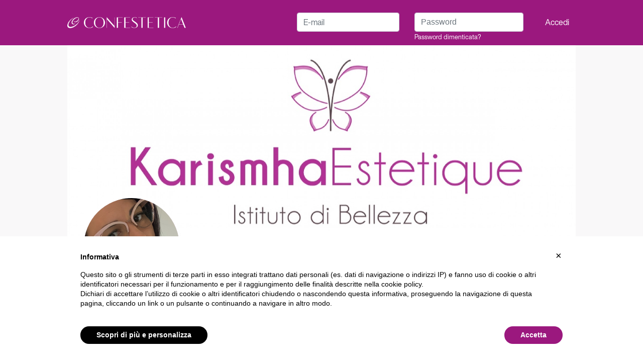

--- FILE ---
content_type: image/svg+xml
request_url: https://www.confestetica.it/_nuxt/img/home-f.f0472ca.svg
body_size: 532
content:
<?xml version="1.0" encoding="utf-8"?>
<!-- Generator: Adobe Illustrator 16.0.0, SVG Export Plug-In . SVG Version: 6.00 Build 0)  -->
<!DOCTYPE svg PUBLIC "-//W3C//DTD SVG 1.1//EN" "http://www.w3.org/Graphics/SVG/1.1/DTD/svg11.dtd">
<svg version="1.1" id="Livello_1" xmlns="http://www.w3.org/2000/svg" xmlns:xlink="http://www.w3.org/1999/xlink" x="0px" y="0px"
	 width="107px" height="107px" viewBox="0 0 107 107" enable-background="new 0 0 107 107" xml:space="preserve">
<path fill="#8B7E8C" d="M69.881,22.032V10.301c0-0.631,0.514-1.146,1.146-1.146h16.024c0.633,0,1.145,0.515,1.145,1.146v26.655
	c0,0.335,0.147,0.655,0.405,0.871l11.037,9.373c0.813,0.691,0.325,2.019-0.74,2.019h-6.411c-0.634,0-1.146,0.512-1.146,1.143
	l0.002,44.069c0,0.634-0.513,1.146-1.145,1.146H74.462c-0.634,0-1.147-0.512-1.147-1.146v-33.48c0-0.632-0.512-1.144-1.144-1.144
	H51.568c-0.634,0-1.146,0.512-1.146,1.144v34.626c0,0.631-0.512,1.145-1.144,1.145H16.372c-0.631,0-1.146-0.514-1.146-1.145V50.36
	c0-0.63-0.512-1.143-1.147-1.143h-5.58c-1.07,0-1.553-1.34-0.731-2.025l44.95-37.443c0.416-0.347,1.014-0.355,1.439-0.024
	L69.881,22.032z"/>
</svg>


--- FILE ---
content_type: application/javascript; charset=UTF-8
request_url: https://www.confestetica.it/js/iubenda.js
body_size: 137
content:
var _iub = _iub || [];
_iub.csConfiguration = {"lang":"it","siteId":1465217,"gdprAppliesGlobally":false,"cookiePolicyId":62789847, "banner":{ "acceptButtonDisplay":true,"customizeButtonDisplay":true,"position":"bottom","textColor":"#010101","backgroundColor":"#ffffff","acceptButtonColor":"#9b187e","acceptButtonCaptionColor":"white","customizeButtonColor":"#010101","customizeButtonCaptionColor":"#ffffff" }}

--- FILE ---
content_type: application/javascript; charset=UTF-8
request_url: https://www.confestetica.it/_nuxt/10dc14b.js
body_size: 1831
content:
(window.webpackJsonp=window.webpackJsonp||[]).push([[230],{1961:function(t,e,r){"use strict";r.r(e);var n=[function(){var t=this._self._c;return t("div",{staticClass:"left"},[t("div",{staticClass:"logo"},[t("div",{staticClass:"ml-2"},[t("a",{attrs:{href:"/"}},[t("img",{staticClass:"icon",attrs:{src:r(725)}})]),this._v(" "),t("a",{attrs:{href:"/"}},[t("img",{staticClass:"logo ml-2 d-none d-lg-inline",attrs:{src:r(738)}})])])])])}],o=(r(12),r(8),r(14),r(15),r(13),r(6),r(10),r(31)),c=r(0),l=(r(68),r(51),r(2));function d(t,e){var r=Object.keys(t);if(Object.getOwnPropertySymbols){var n=Object.getOwnPropertySymbols(t);e&&(n=n.filter((function(e){return Object.getOwnPropertyDescriptor(t,e).enumerable}))),r.push.apply(r,n)}return r}function m(t){for(var e=1;e<arguments.length;e++){var r=null!=arguments[e]?arguments[e]:{};e%2?d(Object(r),!0).forEach((function(e){Object(c.a)(t,e,r[e])})):Object.getOwnPropertyDescriptors?Object.defineProperties(t,Object.getOwnPropertyDescriptors(r)):d(Object(r)).forEach((function(e){Object.defineProperty(t,e,Object.getOwnPropertyDescriptor(r,e))}))}return t}var v={layout:"blank",auth:!1,middleware:["redirect-if-authenticated"],data:function(){return{email:"",errorList:[],showErrors:!1,processing:!1}},watch:{email:function(){this.errorList=[],this.showErrors=!1}},methods:m(m({},Object(l.b)({sendResetPasswordLink:"user/sendResetPasswordLink"})),{},{submit:function(){var t=this;return Object(o.a)(regeneratorRuntime.mark((function e(){var r;return regeneratorRuntime.wrap((function(e){for(;;)switch(e.prev=e.next){case 0:return e.prev=0,e.next=3,t.$recaptcha.execute("login");case 3:r=e.sent,t.showErrors=!0,t.$validator.validate().then((function(e){e&&(t.processing=!0,t.sendResetPasswordLink({email:t.email,"g-recaptcha-response":r}).then((function(){t.$notify({group:"messages",type:"success",title:t.$t("Email per il ripristino inviata, controlla la tua casella di posta."),duration:2e3}),t.processing=!1,setTimeout((function(){t.$router.push("/")}),2e3)})).catch((function(e){t.errorList=e.response.data.errors,t.processing=!1})))})),e.next=11;break;case 8:e.prev=8,e.t0=e.catch(0),t.$notify({group:"messages",type:"error",title:t.$t("Si è verificato un errore, riprova.")});case 11:case"end":return e.stop()}}),e,null,[[0,8]])})))()}}),mounted:function(){var t=this;return Object(o.a)(regeneratorRuntime.mark((function e(){return regeneratorRuntime.wrap((function(e){for(;;)switch(e.prev=e.next){case 0:return e.next=2,t.$recaptcha.init();case 2:case"end":return e.stop()}}),e)})))()}},f=r(5),component=Object(f.a)(v,(function(){var t=this,e=t._self._c;return e("div",{staticClass:"sign-up"},[e("div",{staticClass:"header"},[e("div",{staticClass:"top-bar p-1"},[t._m(0),t._v(" "),e("div",{staticClass:"right"},[e("div",{staticClass:"flex-row align-items-center justify-content-between h-100 d-none d-lg-block"},[e("span",[t._v(t._s(t.$t("Non hai un account?")))]),t._v(" "),e("nuxt-link",{staticClass:"btn btn-brand",staticStyle:{"z-index":"1"},attrs:{to:"/"}},[t._v("\n                        "+t._s(t.$t("Registrati"))+"\n                    ")])],1)])])]),t._v(" "),e("div",{staticClass:"content"},[e("div",{staticClass:"sign-up-container d-flex flex-column align-items-center text-center p-5"},[e("div",[e("h2",{staticClass:"d-none d-lg-block"},[t._v(t._s(t.$t("Non ricordi come accedere?")))])]),t._v(" "),e("div",{staticClass:"sign-up-form card w-100 mt-5"},[e("div",{staticClass:"card-body p-lg-2 p-xl-5 align-items-center"},[e("p",{staticClass:"acumin text-grey"},[t._v(t._s(t.$t("Inserisci la tua e-mail e ti invieremo subito le istruzioni per accedere nuovamente al tuo profilo.")))]),t._v(" "),e("form",{on:{submit:function(e){return e.preventDefault(),t.submit.apply(null,arguments)}}},[e("div",{staticClass:"row mt-2"},[e("div",{staticClass:"col"},[e("input",{directives:[{name:"validate",rawName:"v-validate",value:"required|email",expression:"'required|email'"},{name:"model",rawName:"v-model",value:t.email,expression:"email"}],staticClass:"form-control form-control-lg has-label",attrs:{name:"email",placeholder:t.$t("E-mail"),autocomplete:"off"},domProps:{value:t.email},on:{input:function(e){e.target.composing||(t.email=e.target.value)}}}),t._v(" "),t.showErrors?e("span",{staticClass:"mt-2"},[t.errorList.email?e("strong",{staticClass:"form-error text-danger"},[t._v(t._s(t.errorList.email[0]))]):t.errors.has("email")?e("strong",{staticClass:"form-error text-danger"},[t._v(t._s(t.errors.first("email")))]):t._e()]):t._e()])]),t._v(" "),e("div",{staticClass:"mt-3"},[e("button",{staticClass:"btn btn-brand btn-lg",attrs:{disabled:t.processing},on:{click:function(e){return e.preventDefault(),t.submit.apply(null,arguments)}}},[t.processing?e("span",[e("i",{staticClass:"fa fa-spin fa-spinner"}),t._v(" "+t._s(t.$t("Invio in corso...")))]):e("span",[t._v(t._s(t.$t("Invia istruzioni")))])])])])])])])])])}),n,!1,null,null,null);e.default=component.exports}}]);
//# sourceMappingURL=10dc14b.js.map

--- FILE ---
content_type: image/svg+xml
request_url: https://www.confestetica.it/_nuxt/img/specialisation-f.2fef793.svg
body_size: 720
content:
<?xml version="1.0" encoding="utf-8"?>
<!-- Generator: Adobe Illustrator 16.0.0, SVG Export Plug-In . SVG Version: 6.00 Build 0)  -->
<!DOCTYPE svg PUBLIC "-//W3C//DTD SVG 1.1//EN" "http://www.w3.org/Graphics/SVG/1.1/DTD/svg11.dtd">
<svg version="1.1" id="Livello_1" xmlns="http://www.w3.org/2000/svg" xmlns:xlink="http://www.w3.org/1999/xlink" x="0px" y="0px"
	 width="107px" height="107px" viewBox="0 0 107 107" enable-background="new 0 0 107 107" xml:space="preserve">
<path fill="#8B7E8C" d="M83.152,40.005c0,15.158-12.288,27.444-27.446,27.444c-15.156,0-27.446-12.286-27.446-27.444
	s12.29-27.447,27.446-27.447C70.864,12.559,83.152,24.848,83.152,40.005"/>
<circle fill="none" stroke="#FFFFFF" stroke-width="2" stroke-miterlimit="10" cx="55.706" cy="40.005" r="27.446"/>
<path fill="#8B7E8C" d="M92.406,40.011c0-21.041-17.695-37.943-39.02-36.635C35.228,4.488,20.399,19.165,19.103,37.311
	c-1.163,16.271,8.291,30.487,22.136,36.428l-8.125,24.405c-0.26,1.238,1.21,2.088,2.152,1.248l20.434-14.097L77.075,99.46
	c0.958,0.821,2.411-0.058,2.126-1.288l-8.894-24.495C83.31,68.033,92.406,55.079,92.406,40.011 M55.701,67.449
	c-15.154,0-27.439-12.283-27.439-27.438c0-15.156,12.285-27.453,27.439-27.453c15.166,0,27.451,12.296,27.451,27.453
	C83.152,55.166,70.867,67.449,55.701,67.449"/>
<polygon fill="#FFFFFF" points="55.707,18.788 60.44,33.354 75.757,33.354 63.365,42.358 68.097,56.925 55.707,47.922 
	43.316,56.925 48.049,42.358 35.657,33.354 50.974,33.354 "/>
</svg>


--- FILE ---
content_type: image/svg+xml
request_url: https://www.confestetica.it/_nuxt/img/profile_placeholder_f.a783e72.svg
body_size: 2582
content:
<?xml version="1.0" encoding="UTF-8" standalone="no"?>
<!-- Generator: Adobe Illustrator 23.0.3, SVG Export Plug-In . SVG Version: 6.00 Build 0)  -->

<svg
   xmlns:dc="http://purl.org/dc/elements/1.1/"
   xmlns:cc="http://creativecommons.org/ns#"
   xmlns:rdf="http://www.w3.org/1999/02/22-rdf-syntax-ns#"
   xmlns:svg="http://www.w3.org/2000/svg"
   xmlns="http://www.w3.org/2000/svg"
   xmlns:sodipodi="http://sodipodi.sourceforge.net/DTD/sodipodi-0.dtd"
   xmlns:inkscape="http://www.inkscape.org/namespaces/inkscape"
   version="1.1"
   id="Layer_1"
   x="0px"
   y="0px"
   viewBox="0 0 277.51998 277.53999"
   xml:space="preserve"
   sodipodi:docname="profile_placeholder_f.svg"
   width="277.51999"
   height="277.54001"
   inkscape:version="0.92.4 (5da689c313, 2019-01-14)"><metadata
   id="metadata55"><rdf:RDF><cc:Work
       rdf:about=""><dc:format>image/svg+xml</dc:format><dc:type
         rdf:resource="http://purl.org/dc/dcmitype/StillImage" /></cc:Work></rdf:RDF></metadata><defs
   id="defs53" /><sodipodi:namedview
   pagecolor="#ffffff"
   bordercolor="#666666"
   borderopacity="1"
   objecttolerance="10"
   gridtolerance="10"
   guidetolerance="10"
   inkscape:pageopacity="0"
   inkscape:pageshadow="2"
   inkscape:window-width="1920"
   inkscape:window-height="1017"
   id="namedview51"
   showgrid="false"
   inkscape:zoom="0.34089964"
   inkscape:cx="-58.165121"
   inkscape:cy="138.83999"
   inkscape:window-x="1912"
   inkscape:window-y="-8"
   inkscape:window-maximized="1"
   inkscape:current-layer="Layer_1" />
<style
   type="text/css"
   id="style2">
	.st0{fill:#D8BCD3;}
	.st1{fill:#FFFFFF;}
	.st2{fill:none;}
	.st3{fill:#9C1D7E;}
</style>
<path
   class="st0"
   d="m 235.05,235.53 c 0.58,-0.58 1.18,-1.18 1.76,-1.81 v 0.03 c -0.58,0.6 -1.16,1.21 -1.76,1.78 z"
   id="path4"
   inkscape:connector-curvature="0"
   style="fill:#d8bcd3" />
<path
   class="st0"
   d="m 38.71,231.78 c -0.19,0.25 -0.33,0.52 -0.49,0.77 -0.14,-0.16 -0.27,-0.3 -0.41,-0.47 z"
   id="path6"
   inkscape:connector-curvature="0"
   style="fill:#d8bcd3" />
<path
   class="st0"
   d="M 277.52,0 V 277.54 H 252 c -0.25,-4.72 -1.98,-23.1 -12.84,-42.3 -0.22,-0.41 -0.47,-0.82 -0.71,-1.23 -0.25,-0.41 -0.47,-0.82 -0.71,-1.23 -0.66,-1.04 -1.32,-2.11 -2.03,-3.15 -0.88,-1.18 -1.78,-2.3 -2.72,-3.4 0,0 0,-0.03 -0.03,-0.03 -6.15,-6.94 -13.8,-11.69 -21.75,-15.01 -11.77,-4.94 -36.98,-12.56 -36.98,-12.56 l -1.34,-6.04 -4.77,-0.41 c 0,0 -1.7,-9.49 -1.34,-16.3 0.33,-6.78 0.66,-15.61 0.66,-15.61 0,0 6.12,-1.1 13.25,-3.26 7.13,-2.17 18.68,-11 18.68,-11 0,0 -11.22,-20.71 -11.55,-43.78 -0.36,-23.1 -5.43,-60.43 -22.08,-68.17 -15.8,-7.32 -42.77,-8.56 -48.2,0.6 0,0 -9.85,-3.04 -14.92,4.75 -5.1,7.82 -14.62,25.81 -15.28,59.06 -0.69,33.28 -13.25,47.54 -13.25,47.54 0,0 10.86,8.42 20.05,11 9.16,2.58 10.84,2.58 10.84,2.58 0,0 1.37,14.27 0.36,21.73 -1.01,7.46 -2.03,9.85 -2.03,9.85 h -4.09 l -1.7,7.79 c 0,0 -19.34,5.43 -29.19,8.83 -7.35,2.52 -22.17,9.19 -31.05,23.76 0.11,0.08 0.19,0.19 0.27,0.27 0.08,0.08 0.16,0.19 0.27,0.27 l -1.12,0.38 c -0.05,0.08 -0.11,0.19 -0.16,0.27 -0.05,-0.05 -0.08,-0.08 -0.11,-0.14 -0.08,0.16 -0.3,0.6 -0.66,1.32 -2.33,4.83 -10.18,21.75 -15.94,43.62 H 0 V 0 Z"
   id="path8"
   inkscape:connector-curvature="0"
   style="fill:#d8bcd3" />

<path
   class="st0"
   d="m 235.05,235.53 c 0.58,-0.58 1.18,-1.18 1.76,-1.81 v 0.03 c -0.58,0.6 -1.16,1.21 -1.76,1.78 z"
   id="path12"
   inkscape:connector-curvature="0"
   style="fill:#d8bcd3" />
<path
   class="st0"
   d="m 38.71,231.78 c -0.19,0.25 -0.33,0.52 -0.49,0.77 -0.14,-0.16 -0.27,-0.3 -0.41,-0.47 z"
   id="path14"
   inkscape:connector-curvature="0"
   style="fill:#d8bcd3" />
<g
   id="g28"
   transform="translate(-113.9,-158.94)">
	<path
   class="st1"
   d="m 348.95,394.47 c 0.58,-0.58 1.18,-1.18 1.76,-1.81 v 0.03 c -0.58,0.6 -1.16,1.21 -1.76,1.78 z"
   id="path16"
   inkscape:connector-curvature="0"
   style="fill:#ffffff" />
	<path
   class="st1"
   d="m 151.71,391.02 -1.12,0.38 c 0.19,-0.33 0.36,-0.63 0.58,-0.93 0.11,0.08 0.19,0.19 0.27,0.27 0.08,0.09 0.16,0.2 0.27,0.28 z"
   id="path18"
   inkscape:connector-curvature="0"
   style="fill:#ffffff" />
	<path
   class="st1"
   d="m 152.61,390.72 c -0.19,0.25 -0.33,0.52 -0.49,0.77 -0.14,-0.16 -0.27,-0.3 -0.41,-0.47 z"
   id="path20"
   inkscape:connector-curvature="0"
   style="fill:#ffffff" />
	<path
   class="st1"
   d="M 365.9,436.47 H 133.71 c 5.76,-21.86 13.61,-38.79 15.94,-43.62 0.36,-0.71 0.58,-1.15 0.66,-1.32 0.03,0.05 0.05,0.08 0.11,0.14 0.05,-0.08 0.11,-0.19 0.16,-0.27 l 1.12,-0.38 c 0.14,0.16 0.27,0.3 0.41,0.47 0.16,-0.25 0.3,-0.52 0.49,-0.77 l -0.91,0.3 c -0.11,-0.08 -0.19,-0.19 -0.27,-0.27 -0.08,-0.08 -0.16,-0.19 -0.27,-0.27 8.89,-14.57 23.7,-21.23 31.05,-23.76 9.85,-3.4 29.19,-8.83 29.19,-8.83 l 1.7,-7.79 h 4.09 c 0,0 1.02,-2.39 2.03,-9.85 1.02,-7.46 -0.36,-21.73 -0.36,-21.73 0,0 -1.67,0 -10.84,-2.58 -9.19,-2.58 -20.05,-11 -20.05,-11 0,0 12.56,-14.26 13.25,-47.54 0.66,-33.25 10.18,-51.24 15.28,-59.06 5.08,-7.79 14.92,-4.75 14.92,-4.75 5.43,-9.16 32.4,-7.93 48.2,-0.6 16.65,7.74 21.73,45.07 22.08,68.17 0.33,23.07 11.55,43.78 11.55,43.78 0,0 -11.55,8.83 -18.68,11 -7.13,2.17 -13.25,3.26 -13.25,3.26 0,0 -0.33,8.83 -0.66,15.61 -0.36,6.8 1.34,16.3 1.34,16.3 l 4.77,0.41 1.34,6.04 c 0,0 25.21,7.63 36.98,12.56 7.96,3.32 15.61,8.07 21.75,15.01 0.03,0 0.03,0.03 0.03,0.03 0.93,1.1 1.84,2.22 2.72,3.4 0.71,1.04 1.37,2.11 2.03,3.15 0.25,0.41 0.47,0.82 0.71,1.23 0.25,0.41 0.49,0.82 0.71,1.23 10.9,19.21 12.63,37.59 12.87,42.3 z"
   id="path22"
   inkscape:connector-curvature="0"
   style="fill:#ffffff" />
	<path
   class="st1"
   d="m 352.43,392.86 c -0.03,0.03 -0.05,0.05 -0.08,0.08 -0.25,-0.41 -0.47,-0.82 -0.71,-1.23 -0.66,-1.04 -1.32,-2.11 -2.03,-3.15 0.71,0.99 1.43,2.03 2.08,3.1 0.25,0.37 0.5,0.78 0.74,1.2 z"
   id="path24"
   inkscape:connector-curvature="0"
   style="fill:#ffffff" />
	<path
   class="st2"
   d="m 354.11,393.05 -0.49,-0.88 c -0.08,-0.11 -0.14,-0.25 -0.22,-0.36 -0.22,-0.41 -0.47,-0.8 -0.74,-1.21 -6.01,-9.55 -14.9,-16.68 -26.99,-21.75 -10.56,-4.42 -32.04,-11.06 -36.38,-12.37 l -1.4,-6.25 -4.69,-0.41 c -0.41,-2.61 -1.43,-9.68 -1.18,-14.92 0.27,-5.38 0.55,-11.99 0.66,-14.57 2.08,-0.38 6.86,-1.43 12.29,-3.07 7.3,-2.22 18.63,-10.86 19.12,-11.25 l 0.93,-0.69 -0.55,-1.04 c -0.11,-0.19 -11.06,-20.66 -11.38,-43.15 -0.41,-27.3 -6.67,-61.86 -22.88,-69.38 -14.84,-6.89 -42.14,-9.24 -49.38,0.3 -2.83,-0.58 -10.89,-1.48 -15.47,5.54 -9.66,14.81 -15.01,35.5 -15.5,59.78 -0.66,32.29 -12.78,46.53 -12.89,46.66 l -0.96,1.1 1.15,0.88 c 0.44,0.36 11.17,8.61 20.49,11.25 5.65,1.59 8.53,2.22 9.96,2.47 0.27,3.46 1.07,14.29 0.25,20.33 -0.66,4.8 -1.29,7.46 -1.65,8.67 h -4.2 l -1.76,8.07 c -3.76,1.07 -19.83,5.65 -28.48,8.64 -8.04,2.74 -22.6,9.52 -31.58,23.98 -0.27,0.41 -0.52,0.82 -0.74,1.23 -0.08,0.11 -0.14,0.25 -0.22,0.36 l -0.49,0.88 0.66,0.74 0.25,0.25 c 0.36,-0.71 0.58,-1.15 0.66,-1.32 0.03,0.05 0.05,0.08 0.11,0.14 0.05,-0.08 0.11,-0.19 0.16,-0.27 l 1.12,-0.38 c -0.11,-0.08 -0.19,-0.19 -0.27,-0.27 -0.08,-0.08 -0.16,-0.19 -0.27,-0.27 8.89,-14.57 23.7,-21.23 31.05,-23.76 9.85,-3.4 29.19,-8.83 29.19,-8.83 l 1.7,-7.79 h 4.09 c 0,0 1.02,-2.39 2.03,-9.85 1.02,-7.46 -0.36,-21.73 -0.36,-21.73 0,0 -1.67,0 -10.84,-2.58 -9.19,-2.58 -20.05,-11 -20.05,-11 0,0 12.56,-14.26 13.25,-47.54 0.66,-33.25 10.18,-51.24 15.28,-59.06 5.08,-7.79 14.92,-4.75 14.92,-4.75 5.43,-9.16 32.4,-7.93 48.2,-0.6 16.65,7.74 21.73,45.07 22.08,68.17 0.33,23.07 11.55,43.78 11.55,43.78 0,0 -11.55,8.83 -18.68,11 -7.13,2.17 -13.25,3.26 -13.25,3.26 0,0 -0.33,8.83 -0.66,15.61 -0.36,6.8 1.34,16.3 1.34,16.3 l 4.77,0.41 1.34,6.04 c 0,0 25.21,7.63 36.98,12.56 7.96,3.32 15.61,8.07 21.75,15.01 0.03,0 0.03,0.03 0.03,0.03 0.93,1.1 1.84,2.22 2.72,3.4 0.71,1.04 1.37,2.11 2.03,3.15 0.25,0.41 0.47,0.82 0.71,1.23 0.25,0.41 0.49,0.82 0.71,1.23 0.14,-0.11 0.25,-0.25 0.36,-0.36 l 0.36,-0.38 0.36,-0.36 z m -202.4,-2.03 c 0.14,0.16 0.27,0.3 0.41,0.47 0.16,-0.25 0.3,-0.52 0.49,-0.77 z"
   id="path26"
   inkscape:connector-curvature="0"
   style="fill:none" />
</g>


<path
   class="st1"
   d="m 36.68,232.46 c -0.05,0.08 -0.11,0.19 -0.16,0.27 -0.05,-0.05 -0.08,-0.08 -0.11,-0.14 0.03,-0.03 0.03,-0.05 0.03,-0.05 z"
   id="path42"
   inkscape:connector-curvature="0"
   style="fill:#ffffff" />
<path
   class="st1"
   d="m 38.71,231.78 c -0.19,0.25 -0.33,0.52 -0.49,0.77 -0.14,-0.16 -0.27,-0.3 -0.41,-0.47 z"
   id="path44"
   inkscape:connector-curvature="0"
   style="fill:#ffffff" />
<path
   class="st1"
   d="m 235.05,235.53 c 0.58,-0.58 1.18,-1.18 1.76,-1.81 v 0.03 c -0.58,0.6 -1.16,1.21 -1.76,1.78 z"
   id="path46"
   inkscape:connector-curvature="0"
   style="fill:#ffffff" />
<path
   class="st1"
   d="m 235.71,229.61 c -0.88,-1.18 -1.78,-2.3 -2.72,-3.4 0.71,0.63 1.29,1.29 1.78,2 0.34,0.47 0.64,0.93 0.94,1.4 z"
   id="path48"
   inkscape:connector-curvature="0"
   style="fill:#ffffff" />
</svg>

--- FILE ---
content_type: application/javascript; charset=UTF-8
request_url: https://www.confestetica.it/js/iubenda_cs.js
body_size: 134
content:
!function(){"use strict";_iub.csConfigLegacy=!1,_iub.GVL=_iub.GVL||202,_iub.GVL2=_iub.GVL2||38;_iub.cc='EU';var e=document.createElement("script"),c=document.getElementsByTagName("script")[0];e.src="//cdn.iubenda.com/cookie_solution/iubenda_cs/core-b56867c20a65cd85b7b5cb0c9f98658c.js",c.parentNode.insertBefore(e,c)}();

--- FILE ---
content_type: image/svg+xml
request_url: https://www.confestetica.it/_nuxt/img/education-f.772923a.svg
body_size: 1027
content:
<?xml version="1.0" encoding="utf-8"?>
<!-- Generator: Adobe Illustrator 16.0.0, SVG Export Plug-In . SVG Version: 6.00 Build 0)  -->
<!DOCTYPE svg PUBLIC "-//W3C//DTD SVG 1.1//EN" "http://www.w3.org/Graphics/SVG/1.1/DTD/svg11.dtd">
<svg version="1.1" id="Livello_1" xmlns="http://www.w3.org/2000/svg" xmlns:xlink="http://www.w3.org/1999/xlink" x="0px" y="0px"
	 width="107px" height="107px" viewBox="0 0 107 107" enable-background="new 0 0 107 107" xml:space="preserve">
<path fill="#8B7E8C" d="M82.38,78.591l-26.359,16.7l-1.459,0.874c-1.096,0.666-2.459,0.651-3.521-0.047L29.196,82.029
	c3.537-2.061,6.25-5.359,7.566-9.31l14.262,9.2c1.078,0.698,2.441,0.714,3.537,0.048L80.8,65.487
	c1.112-0.666,2.785-1.899,3.585,0.098l-0.186,5.633C83.988,73.961,84.472,77.32,82.38,78.591"/>
<path fill="none" stroke="#8B7E8C" stroke-width="2" stroke-miterlimit="10" d="M82.38,78.591l-26.359,16.7l-1.459,0.874
	c-1.096,0.666-2.459,0.651-3.521-0.047L29.196,82.029c3.537-2.061,6.25-5.359,7.566-9.31l14.262,9.2
	c1.078,0.698,2.441,0.714,3.537,0.048L80.8,65.487c1.112-0.666,2.785-1.899,3.585,0.098l-0.186,5.633
	C83.988,73.961,84.472,77.32,82.38,78.591z"/>
<path fill="#8B7E8C" d="M98.98,43.925l-3.983,2.397l-7.689,4.646l-3.43,2.08L54.562,70.735c-1.079,0.666-2.459,0.637-3.521-0.049
	l-14.498-9.357v-0.019l-0.558-0.347c-1.238-0.778-1.713-2.176-1.459-3.427c0.16-0.888,0.682-1.729,1.571-2.237l22.622-13.39
	c2.109-1.253,2.204-4.283,0.173-5.647l-2.837-1.902c-1.063-0.714-2.445-0.762-3.554-0.096L24.611,50.763l-0.555,0.333
	c-1.08,0.618-2.412,0.618-3.459-0.048c-0.015-0.018-0.033-0.018-0.045-0.031l-1.081-0.7l-8.662-5.582l-4.187-2.713
	c-2.095-1.335-2.031-4.411,0.111-5.666L52.5,9.278c1.108-0.666,2.49-0.618,3.554,0.096l43.069,28.918
	C101.154,39.659,101.073,42.655,98.98,43.925"/>
<path fill="none" stroke="#8B7E8C" stroke-width="2" stroke-miterlimit="10" d="M98.98,43.925l-3.983,2.397l-7.689,4.646l-3.43,2.08
	L54.562,70.735c-1.079,0.666-2.459,0.637-3.521-0.049l-14.498-9.357v-0.019l-0.558-0.347c-1.238-0.778-1.713-2.176-1.459-3.427
	c0.16-0.888,0.682-1.729,1.571-2.237l22.622-13.39c2.109-1.253,2.204-4.283,0.173-5.647l-2.837-1.902
	c-1.063-0.714-2.445-0.762-3.554-0.096L24.611,50.763l-0.555,0.333c-1.08,0.618-2.412,0.618-3.459-0.048
	c-0.015-0.018-0.033-0.018-0.045-0.031l-1.081-0.7l-8.662-5.582l-4.187-2.713c-2.095-1.335-2.031-4.411,0.111-5.666L52.5,9.278
	c1.108-0.666,2.49-0.618,3.554,0.096l43.069,28.918C101.154,39.659,101.073,42.655,98.98,43.925z"/>
<path fill="#8B7E8C" d="M28.465,67.324v0.033c-0.015,4.329-3.535,7.819-7.869,7.819c-1.015,0-2-0.189-2.886-0.554
	c-0.97-0.382-1.84-0.936-2.568-1.666c-1.477-1.412-2.397-3.412-2.397-5.633c0-3.172,1.886-5.901,4.6-7.139
	c0.982-0.462,2.095-0.712,3.251-0.712C24.942,59.474,28.465,62.995,28.465,67.324"/>
<line fill="none" stroke="#8B7E8C" stroke-width="3" stroke-miterlimit="10" x1="20.632" y1="61.261" x2="20.632" y2="51.049"/>
<path fill="none" stroke="#8B7E8C" stroke-width="3" stroke-miterlimit="10" d="M5.087,80.406c0,0,10.665,2.589,10.665-10.662"/>
</svg>


--- FILE ---
content_type: text/plain
request_url: https://www.google-analytics.com/j/collect?v=1&_v=j102&a=15908464&t=pageview&_s=1&dl=https%3A%2F%2Fwww.confestetica.it%2Festetiste%2F33641-marzia-morra&dp=%2Festetiste%2F33641-marzia-morra&ul=en-us%40posix&dt=Marzia%20Morra%20%7C%20Albo%20Nazionale%20Estetisti&sr=1280x720&vp=1280x720&_u=aEBAAEABEAAAACAAI~&jid=801108494&gjid=571905562&cid=437159777.1768280971&tid=UA-9242102-1&_gid=584845352.1768280971&_r=1&_slc=1&z=534408943
body_size: -452
content:
2,cG-8F3BGPVKXD

--- FILE ---
content_type: image/svg+xml
request_url: https://www.confestetica.it/_nuxt/img/account-placeholder.fb365f4.svg
body_size: 1332
content:
<?xml version="1.0" encoding="utf-8"?>
<!-- Generator: Adobe Illustrator 23.0.3, SVG Export Plug-In . SVG Version: 6.00 Build 0)  -->
<svg version="1.1" id="Capa_1" xmlns="http://www.w3.org/2000/svg" xmlns:xlink="http://www.w3.org/1999/xlink" x="0px" y="0px"
	 viewBox="0 0 424 424" style="enable-background:new 0 0 424 424;" xml:space="preserve">
<style type="text/css">
	.st0{fill:#D7BBD2;}
	.st1{fill:#FFFFFF;}
</style>
<rect class="st0" width="424" height="424"/>
<path class="st1" d="M331.39,361.27H92.61c-3.22,0-5.83-2.61-5.83-5.83V125.65c0-3.22,2.61-5.83,5.83-5.83h238.77
	c3.22,0,5.83,2.61,5.83,5.83v229.79C337.21,358.66,334.61,361.27,331.39,361.27z"/>
<path class="st0" d="M321.27,369.48H102.73c-13.32,0-24.16-10.84-24.16-24.16V135.77c0-13.32,10.84-24.16,24.16-24.16h218.53
	c13.32,0,24.16,10.84,24.16,24.16v209.55C345.43,358.65,334.59,369.48,321.27,369.48z M102.73,128.04c-4.27,0-7.74,3.47-7.74,7.74
	v209.55c0,4.27,3.47,7.74,7.74,7.74h218.53c4.27,0,7.74-3.47,7.74-7.74V135.77c0-4.27-3.47-7.74-7.74-7.74H102.73z"/>
<path class="st1" d="M363.43,136.71c1.49,2.52,2.27,5.39,2.27,8.31v37.02c-0.27,1.18-0.64,2.3-1.12,3.43
	c-4.55,11.4-15.74,19.49-28.8,19.49c-13.06,0-24.25-8.08-28.8-19.49c-0.72-1.79-2.26-4.84-2.26-4.84s-1.52,3.05-2.24,4.84
	c-4.55,11.4-15.79,19.49-28.86,19.49c-13.06,0-24.25-8.08-28.8-19.49l-2.42-4.84l-2.07,4.84c-4.55,11.4-15.74,19.49-28.8,19.49
	s-24.25-8.08-28.8-19.49c-0.72-1.79-2.25-4.55-2.25-4.55s-1.53,2.75-2.25,4.55c-4.55,11.4-15.74,19.49-28.8,19.49
	s-24.31-8.08-28.86-19.49l-2.33-4.99l-2.16,4.99c-4.55,11.4-15.74,19.49-28.8,19.49c-13.2,0-24.48-8.25-28.94-19.83
	c-0.01-0.04-0.02-0.09-0.02-0.13l0-40.37c0-2.67,0.65-5.3,1.9-7.66l34.88-65.84h229.67L363.43,136.71z"/>
<path class="st0" d="M335.78,213.17c-12.43,0-23.76-5.73-31.05-15.2c-7.29,9.46-18.65,15.2-31.11,15.2
	c-12.42,0-23.75-5.72-31.03-15.18c-7.25,9.42-18.61,15.18-31.07,15.18c-12.43,0-23.76-5.73-31.05-15.2
	c-7.28,9.46-18.62,15.2-31.05,15.2c-12.24,0-23.72-5.84-31.05-15.22c-7.24,9.44-18.62,15.22-31.1,15.22
	c-16.11,0-30.82-10.09-36.6-25.09l-0.29-0.74L50.09,185v-40.37c0-3.99,0.99-7.97,2.85-11.5l37.19-70.21h239.3l41.07,69.63
	c2.23,3.78,3.41,8.1,3.41,12.49v37.94l-0.2,0.9c-0.38,1.65-0.9,3.24-1.59,4.85C366.23,203.5,351.93,213.17,335.78,213.17z
	 M304.69,162.28l7.37,14.67c0.17,0.34,1.71,3.41,2.53,5.45c3.49,8.73,11.8,14.35,21.19,14.35c9.39,0,17.7-5.62,21.18-14.32
	c0.24-0.55,0.41-1.01,0.54-1.44v-35.97c0-1.46-0.39-2.89-1.13-4.14v0l-36.3-61.55H100.02l-32.56,61.48
	c-0.62,1.17-0.95,2.49-0.95,3.82v38.8c3.66,8.02,11.84,13.33,20.75,13.33c9.39,0,17.71-5.62,21.18-14.32l9.51-21.93l10.24,21.94
	c3.42,8.57,11.95,14.32,21.23,14.32c9.39,0,17.7-5.62,21.18-14.32c0.88-2.18,2.4-4.95,2.69-5.48l7.18-12.95l7.18,12.95
	c0.3,0.53,1.81,3.31,2.68,5.46c3.48,8.72,11.79,14.34,21.19,14.34c9.39,0,17.71-5.62,21.18-14.32l9.12-21.31l10.62,21.31
	c3.47,8.7,11.79,14.32,21.18,14.32c9.28,0,17.81-5.76,21.23-14.32c0.83-2.06,2.35-5.12,2.52-5.46L304.69,162.28z"/>
<rect x="58.3" y="132.35" class="st0" width="307.4" height="16.42"/>
<rect x="212" y="238.44" class="st1" width="81.37" height="122.46"/>
<path class="st0" d="M300.54,369.48h-95.71V229.86h95.71V369.48z M219.17,352.32h67.03v-105.3h-67.03V352.32z"/>
<rect x="130.63" y="238.44" class="st1" width="81.37" height="122.46"/>
<path class="st0" d="M219.17,369.48h-95.71V229.86h95.71V369.48z M137.8,352.32h67.03v-105.3H137.8V352.32z"/>
</svg>


--- FILE ---
content_type: image/svg+xml
request_url: https://www.confestetica.it/_nuxt/img/work-f.f109fd1.svg
body_size: 984
content:
<?xml version="1.0" encoding="utf-8"?>
<!-- Generator: Adobe Illustrator 16.0.0, SVG Export Plug-In . SVG Version: 6.00 Build 0)  -->
<!DOCTYPE svg PUBLIC "-//W3C//DTD SVG 1.1//EN" "http://www.w3.org/Graphics/SVG/1.1/DTD/svg11.dtd">
<svg version="1.1" id="Livello_1" xmlns="http://www.w3.org/2000/svg" xmlns:xlink="http://www.w3.org/1999/xlink" x="0px" y="0px"
	 width="107px" height="107px" viewBox="0 0 107 107" enable-background="new 0 0 107 107" xml:space="preserve">
<path fill="#8B7E8C" d="M99.533,60.75v24.025c0,5.18-4.218,9.397-9.414,9.397H15.95c-5.197,0-9.414-4.218-9.414-9.397V60.782
	c4.751,6.242,12.104,9.912,20.074,9.912h23.777v8.801h5.562v-8.801h23.495C87.446,70.694,94.785,67.009,99.533,60.75"/>
<path fill="#8B7E8C" d="M101.427,29.668v15.724c0,4.115-1.145,8.135-3.305,11.606c-4.054,6.49-11.025,10.377-18.679,10.377H55.948
	v-5.529h-5.562v5.529H26.61c-7.637,0-14.627-3.887-18.663-10.377c-2.173-3.49-3.321-7.491-3.321-11.606V29.668
	c0-2.095,1.694-3.786,3.785-3.786h17.951c0-0.564,0.047-1.113,0.149-1.661h5.064c-0.017,0.05-0.034,0.115-0.052,0.183h42.956
	c-0.017-0.068-0.033-0.133-0.052-0.183h5.066c0.099,0.548,0.149,1.096,0.149,1.661h18.013
	C99.73,25.882,101.427,27.573,101.427,29.668"/>
<path fill="#8B7E8C" d="M79.493,24.222c-0.066-0.564-0.199-1.132-0.368-1.66h-5.376c0.298,0.514,0.528,1.062,0.679,1.66
	c0.018,0.049,0.034,0.114,0.051,0.182H31.522c0.018-0.068,0.036-0.133,0.052-0.182c0.149-0.598,0.381-1.146,0.681-1.66h-5.38
	c-0.166,0.528-0.298,1.096-0.365,1.66c-0.102,0.548-0.149,1.096-0.149,1.661h53.281C79.643,25.318,79.592,24.77,79.493,24.222"/>
<path fill="#8B7E8C" d="M79.643,25.882c0-0.564-0.051-1.113-0.15-1.661c-0.065-0.564-0.198-1.132-0.367-1.66
	c-1.511-5.017-6.174-8.668-11.671-8.668H38.548c-5.513,0-10.162,3.651-11.673,8.668c-0.166,0.528-0.298,1.096-0.365,1.66
	c-0.102,0.548-0.151,1.096-0.151,1.661c-0.016,0.066-0.016,0.149-0.016,0.215v3.287h53.315v-3.287
	C79.659,26.031,79.659,25.949,79.643,25.882 M32.255,22.562c1.229-2.192,3.587-3.688,6.293-3.688h28.906
	c2.708,0,5.065,1.495,6.295,3.688c0.298,0.514,0.531,1.062,0.678,1.66c0.019,0.049,0.035,0.114,0.052,0.182H31.526
	c0.013-0.068,0.032-0.133,0.049-0.182C31.724,23.624,31.954,23.075,32.255,22.562"/>
</svg>


--- FILE ---
content_type: application/javascript; charset=UTF-8
request_url: https://www.confestetica.it/js/customerly.js
body_size: 542
content:
window.customerlySettings = {
    app_id: "7ffc0b07",
    widget_visible: false,
    // user_id: "REPLACE WITH YOUR USER ID",// Optional
    // name: "REPLACE WITH USER NAME",
    // email: "REPLACE WITH USER EMAIL",


    //Add your custom attributes of the user you want to track
    // attributes: {
    //     subscription_type: "2",
    //     created_at: 1384902000, // Signup date as a Unix timestamp
    //     license_expire_at: 1603490400
    // },

    //If you manage different user companies you can track the companies and their attributes like this:
    // company: {
    //     company_id: "REPLACE WITH COMPANY ID",
    //     name: "REPLACE WITH COMPANY NAME",
    //
    //     // Add comapnies's custom attributes as you prefer
    //     license_expire_at: 1643410800,
    //     company_size: 12,
    // }
};
!function(){function e(){var e=t.createElement("script");e.type="text/javascript",e.async=!0,e.src="https://widget.customerly.io/widget/7ffc0b07";var r=t.getElementsByTagName("script")[0];r.parentNode.insertBefore(e,r)}var r=window,t=document,n=function(){n.c(arguments)};r.customerly_queue=[],n.c=function(e){r.customerly_queue.push(e)},r.customerly=n,r.attachEvent?r.attachEvent("onload",e):r.addEventListener("load",e,!1)}();


--- FILE ---
content_type: image/svg+xml
request_url: https://www.confestetica.it/_nuxt/img/info-chat.0407694.svg
body_size: 586
content:
<?xml version="1.0" encoding="utf-8"?>
<!-- Generator: Adobe Illustrator 16.0.0, SVG Export Plug-In . SVG Version: 6.00 Build 0)  -->
<!DOCTYPE svg PUBLIC "-//W3C//DTD SVG 1.1//EN" "http://www.w3.org/Graphics/SVG/1.1/DTD/svg11.dtd">
<svg version="1.1" id="Livello_1" xmlns="http://www.w3.org/2000/svg" xmlns:xlink="http://www.w3.org/1999/xlink" x="0px" y="0px"
	 width="107px" height="107px" viewBox="0 0 107 107" enable-background="new 0 0 107 107" xml:space="preserve">
<ellipse cx="53.5" cy="53.042" rx="43.667" ry="42.247"/>
<g>
	<path fill="#FFFFFF" d="M53.5,21.817c-11.501,0-20.817,9.315-20.817,20.816h10.41c0-5.724,4.682-10.408,10.407-10.408
		c5.727,0,10.408,4.684,10.408,10.41c0,10.408-15.612,9.106-15.612,26.02h10.408c0-11.709,15.612-13.01,15.612-26.02
		C74.316,31.132,65,21.817,53.5,21.817L53.5,21.817z M53.5,21.817"/>
	<path d="M53.5,1C24.773,1,1.458,24.315,1.458,53.042s23.315,52.042,52.042,52.042c28.728,0,52.041-23.314,52.041-52.042
		S82.228,1,53.5,1L53.5,1z M53.5,94.676c-22.951,0-41.635-18.684-41.635-41.633c0-22.952,18.684-41.635,41.635-41.635
		c22.95,0,41.633,18.684,41.633,41.635C95.133,75.992,76.45,94.676,53.5,94.676L53.5,94.676z M53.5,94.676"/>
	<rect x="48.296" y="73.859" fill="#FFFFFF" width="10.408" height="10.408"/>
</g>
</svg>


--- FILE ---
content_type: application/javascript; charset=UTF-8
request_url: https://www.confestetica.it/_nuxt/7d15a26.js
body_size: 2952
content:
!function(e){function c(data){for(var c,d,n=data[0],o=data[1],l=data[2],i=0,h=[];i<n.length;i++)d=n[i],Object.prototype.hasOwnProperty.call(r,d)&&r[d]&&h.push(r[d][0]),r[d]=0;for(c in o)Object.prototype.hasOwnProperty.call(o,c)&&(e[c]=o[c]);for(v&&v(data);h.length;)h.shift()();return t.push.apply(t,l||[]),f()}function f(){for(var e,i=0;i<t.length;i++){for(var c=t[i],f=!0,d=1;d<c.length;d++){var o=c[d];0!==r[o]&&(f=!1)}f&&(t.splice(i--,1),e=n(n.s=c[0]))}return e}var d={},r={241:0},t=[];function n(c){if(d[c])return d[c].exports;var f=d[c]={i:c,l:!1,exports:{}};return e[c].call(f.exports,f,f.exports,n),f.l=!0,f.exports}n.e=function(e){var c=[],f=r[e];if(0!==f)if(f)c.push(f[2]);else{var d=new Promise((function(c,d){f=r[e]=[c,d]}));c.push(f[2]=d);var t,script=document.createElement("script");script.charset="utf-8",script.timeout=120,n.nc&&script.setAttribute("nonce",n.nc),script.src=function(e){return n.p+""+{0:"793b815",1:"348c453",2:"7b2464f",3:"9418dcc",4:"587d4b0",5:"e29ba63",6:"36c1ee2",7:"e1e7974",8:"985fc39",9:"4782996",10:"be23878",11:"7f8db66",12:"9db8243",13:"fa0e3e7",14:"8340230",15:"a28d7a0",16:"4f4c68a",17:"97e84a3",18:"b04b2db",19:"87fe5f9",20:"0b9d001",21:"e8b06e0",22:"0ed6187",23:"dececbb",24:"1bdda34",25:"1aa8341",26:"417e4db",27:"e2338fd",28:"4836c3b",29:"2d799ac",30:"4632270",31:"d3b528e",32:"635858d",33:"e41ec85",34:"6dd4482",35:"e1b7cbe",36:"c90c24f",37:"1c4d61d",38:"f60a85a",39:"3098a8f",40:"315ab9a",41:"e390a1a",42:"8b38f35",43:"1792b1e",44:"97fbf17",45:"79ee1a7",46:"d7dea69",47:"651c8ab",48:"073d825",49:"0e1509a",50:"a890141",51:"4327920",52:"bdd3e9c",53:"8bbd352",54:"45176d0",55:"8ecf466",56:"8e9a377",57:"2ac2c95",58:"94a8d65",59:"0203448",60:"eabb828",61:"e722f8b",62:"5c58b46",63:"7639557",64:"e063d0a",65:"50613f3",66:"6a59276",67:"369ea10",68:"96c72ea",69:"a8347d0",70:"77f55ca",71:"b70463e",72:"c0f1ecc",73:"b2e9cc6",74:"9298423",75:"3e74a6a",76:"dab7065",77:"0d4a915",78:"2c623bb",79:"48c00be",80:"bfd70cd",81:"a5b7d49",82:"7ec97d9",83:"781bda7",84:"81824dd",85:"515117c",86:"e1dca6a",87:"e0033d4",88:"f088399",89:"751c8a6",90:"7480ae5",91:"fd45a25",92:"4789f6d",93:"f7712de",94:"0e4dd21",95:"b93fddc",96:"fe9b5d0",97:"97c63a7",98:"c42ee14",99:"f04531d",100:"307911b",101:"31325f0",102:"b26e0cc",103:"b49de52",104:"49c3287",105:"2057722",106:"a498893",107:"6f66336",108:"998d1ee",109:"26e8bd5",110:"7a36e30",111:"a47ad09",112:"ea96c1b",113:"ed72f3f",114:"89a6b57",115:"cf1b4eb",116:"ecd268e",117:"4e0f9f9",118:"336ab58",119:"a42e18f",120:"83e1f4d",121:"1c8f5c2",122:"2bcb193",123:"c14864b",124:"3a686ae",125:"485d53b",126:"d5e80a0",127:"aa1a039",128:"59fe6c8",129:"045f080",130:"d58e5c7",131:"d283120",132:"435c5f9",133:"74ad4f6",134:"228b744",135:"7de40cb",136:"02d9bb6",137:"6721edc",138:"d391d61",139:"9d50891",140:"7347803",141:"78c22ed",142:"9b96f14",143:"6e1cb73",144:"1e6c3b4",145:"b00ab2e",146:"f889734",147:"d5267e2",148:"9ba276a",149:"cde1203",150:"68dc8e2",151:"c13c558",152:"2670d25",153:"617751e",154:"da950b1",155:"8f4073e",156:"8d3c0ae",157:"e157692",158:"f999327",159:"86542d4",160:"d37c5f0",163:"f6017aa",164:"ee0d224",165:"4954c61",166:"2db8020",167:"3bcdd58",168:"916ca88",169:"fc378f9",170:"77c0f4a",171:"cf561f1",172:"8f986b3",173:"f6da11e",174:"53f94e0",175:"372aca7",176:"b03b026",177:"9c6443e",178:"7c1cbb9",179:"d06c4c0",180:"16274b1",181:"f4ad56a",182:"ce5a904",183:"b94f525",184:"2c45703",185:"b38116c",186:"9e77b62",187:"1f72041",188:"33f97f1",189:"4ae0a2a",190:"e74d833",191:"5e8906e",192:"b974e55",193:"95a9b88",194:"8402f8d",195:"01c61e6",196:"37d8c9f",197:"9e4bf7e",198:"6f8cebb",199:"a1a3bac",200:"fc0d204",201:"6eeec2f",202:"a2cf8be",203:"b2b1bea",204:"7879f7b",205:"a9fcbd3",206:"2b10383",207:"040f20b",208:"ba9c8af",209:"96315cd",210:"95a5337",211:"e92a930",212:"a6be95f",213:"d025b3b",214:"fd13f19",215:"1b7f15a",216:"72584b3",217:"4bfe85f",218:"6c5bccb",219:"8a9165f",220:"df89148",221:"84b9f78",222:"33b343e",223:"e77292c",224:"8055ebf",225:"ce2ed24",226:"03a4626",227:"a4a8061",228:"72875a7",229:"be60aac",230:"10dc14b",231:"2df1974",232:"9d8195d",233:"fb01e7e",234:"3eccfed",235:"a66443b",236:"3c955fb",237:"dfc92de",238:"e101430",239:"8476829",240:"bea5033",243:"969055f",244:"18ea43a",245:"bf6975c",246:"689559f"}[e]+".js"}(e);var o=new Error;t=function(c){script.onerror=script.onload=null,clearTimeout(l);var f=r[e];if(0!==f){if(f){var d=c&&("load"===c.type?"missing":c.type),t=c&&c.target&&c.target.src;o.message="Loading chunk "+e+" failed.\n("+d+": "+t+")",o.name="ChunkLoadError",o.type=d,o.request=t,f[1](o)}r[e]=void 0}};var l=setTimeout((function(){t({type:"timeout",target:script})}),12e4);script.onerror=script.onload=t,document.head.appendChild(script)}return Promise.all(c)},n.m=e,n.c=d,n.d=function(e,c,f){n.o(e,c)||Object.defineProperty(e,c,{enumerable:!0,get:f})},n.r=function(e){"undefined"!=typeof Symbol&&Symbol.toStringTag&&Object.defineProperty(e,Symbol.toStringTag,{value:"Module"}),Object.defineProperty(e,"__esModule",{value:!0})},n.t=function(e,c){if(1&c&&(e=n(e)),8&c)return e;if(4&c&&"object"==typeof e&&e&&e.__esModule)return e;var f=Object.create(null);if(n.r(f),Object.defineProperty(f,"default",{enumerable:!0,value:e}),2&c&&"string"!=typeof e)for(var d in e)n.d(f,d,function(c){return e[c]}.bind(null,d));return f},n.n=function(e){var c=e&&e.__esModule?function(){return e.default}:function(){return e};return n.d(c,"a",c),c},n.o=function(object,e){return Object.prototype.hasOwnProperty.call(object,e)},n.p="/_nuxt/",n.oe=function(e){throw console.error(e),e};var o=window.webpackJsonp=window.webpackJsonp||[],l=o.push.bind(o);o.push=c,o=o.slice();for(var i=0;i<o.length;i++)c(o[i]);var v=l;f()}([]);
//# sourceMappingURL=7d15a26.js.map

--- FILE ---
content_type: application/javascript; charset=UTF-8
request_url: https://www.confestetica.it/_nuxt/fc0d204.js
body_size: 1373
content:
(window.webpackJsonp=window.webpackJsonp||[]).push([[200],{1987:function(e,t,r){"use strict";r.r(t);r(21),r(12),r(8),r(14),r(15),r(13),r(10);var n=r(31),o=r(0),c=(r(68),r(6),r(73),r(77),r(2)),l=r(1204),d=r(1354),f=r(128);function h(e,t){var r=Object.keys(e);if(Object.getOwnPropertySymbols){var n=Object.getOwnPropertySymbols(e);t&&(n=n.filter((function(t){return Object.getOwnPropertyDescriptor(e,t).enumerable}))),r.push.apply(r,n)}return r}var m={head:function(){return{title:this.user.user.first_name+" "+this.user.user.last_name+" | Albo Nazionale Estetisti",meta:[{name:"title",content:this.user.user.first_name+" "+this.user.user.last_name+" | Albo Nazionale Estetisti"},{hid:"description",name:"description",content:"Specializzazioni "+this.user.user.first_name+":"+(this.user.user.specialisation1?this.user.user.specialisation1.name:"")+(this.user.user.specialisation2?", "+this.user.user.specialisation2.name:"")+(this.user.user.specialisation3?", "+this.user.user.specialisation3.name:"")},{property:"og:image",content:this.user.user.profile_image_res?this.user.user.profile_image_res.medium:""}]}},auth:!1,layout:"blank",components:{DefaultLayout:l.a,UserProfile:d.default,HeaderBar:f.default},computed:function(e){for(var t=1;t<arguments.length;t++){var r=null!=arguments[t]?arguments[t]:{};t%2?h(Object(r),!0).forEach((function(t){Object(o.a)(e,t,r[t])})):Object.getOwnPropertyDescriptors?Object.defineProperties(e,Object.getOwnPropertyDescriptors(r)):h(Object(r)).forEach((function(t){Object.defineProperty(e,t,Object.getOwnPropertyDescriptor(r,t))}))}return e}({},Object(c.e)(["user","insets"])),fetch:function(e){return Object(n.a)(regeneratorRuntime.mark((function t(){var r,n,o;return regeneratorRuntime.wrap((function(t){for(;;)switch(t.prev=t.next){case 0:return r=e.store,n=e.params,o=e.error,r.commit("reviews/SET_REVIEWER_USER_ID_FILTER",null),r.commit("reviews/SET_REVIEWED_ACCOUNT_ID_FILTER",null),r.commit("reviews/SET_REVIEWED_USER_ID_FILTER",n.id),t.next=6,Promise.all([r.dispatch("user/fetchById",n.id),r.dispatch("reviews/fetchAll"),r.dispatch("specialisations/fetchAll")]).catch((function(e){o({statusCode:e.response.status,message:"Pagina non trovata"})}));case 6:case"end":return t.stop()}}),t)})))()}},_=m,v=r(5),component=Object(v.a)(_,(function(){var e=this,t=e._self._c;return t("default-layout",[t("template",{slot:"header-bar"},[t("div",{staticClass:"d-block d-lg-none border-bottom pr-3 pl-3",style:"padding-top:"+e.insets.top+"px"},[t("div",{staticClass:"header position-relative background-white d-flex align-items-center justify-content-center"},[t("i",{staticClass:"cf-back absolute",staticStyle:{left:"0"},on:{click:function(t){return t.preventDefault(),e.$router.back.apply(null,arguments)}}}),e._v(" "),t("div",{staticClass:"font-size-lg font-weight-medium"},[e._v(e._s(e.user.user.name))]),e._v(" "),t("div",{staticClass:"absolute chat-icon d-block d-md-none background-gray rounded-circle d-flex align-items-center justify-content-center header-icon-container",staticStyle:{right:"0"},on:{click:function(t){return t.preventDefault(),e.$router.push("/chat")}}},[t("img",{attrs:{alt:"info-chat",src:r(1207),width:"18px"}})])])]),e._v(" "),t("header-bar",{staticClass:"header-fixed background-brand d-none d-lg-block",style:"padding-top:"+e.insets.top+"px"})],1),e._v(" "),t("template",{slot:"content"},[t("user-profile")],1)],2)}),[],!1,null,null,null);t.default=component.exports}}]);
//# sourceMappingURL=fc0d204.js.map

--- FILE ---
content_type: application/javascript; charset=UTF-8
request_url: https://www.confestetica.it/_nuxt/4327920.js
body_size: 27244
content:
(window.webpackJsonp=window.webpackJsonp||[]).push([[51,245],{1202:function(t,e,r){var content=r(1206);content.__esModule&&(content=content.default),"string"==typeof content&&(content=[[t.i,content,""]]),content.locals&&(t.exports=content.locals);(0,r(24).default)("6789b5b0",content,!0,{sourceMap:!1})},1204:function(t,e,r){"use strict";r(12),r(8),r(14),r(15),r(13),r(6),r(10);var o=r(0),n=(r(40),r(2)),c=r(128),l=r(130),f=r(188),d=r(131);function v(t,e){var r=Object.keys(t);if(Object.getOwnPropertySymbols){var o=Object.getOwnPropertySymbols(t);e&&(o=o.filter((function(e){return Object.getOwnPropertyDescriptor(t,e).enumerable}))),r.push.apply(r,o)}return r}var m=r(112),h={components:{HeaderBar:c.default,BottomBar:l.default,FooterBar:f.default,NotificationCard:d.default},props:{hideHeader:{type:Boolean,default:function(){return!1}},hideBottom:{type:Boolean,default:function(){return!1}},hideFooter:{type:Boolean,default:function(){return!1}},offsetBottom:{type:Number,default:function(){return 15}}},data:function(){return{bottomHeight:0,headerHeight:0}},watch:{"auth.loggedIn":function(t){t&&this.$store.dispatch("authenticateEchoChannels",this)}},computed:function(t){for(var e=1;e<arguments.length;e++){var r=null!=arguments[e]?arguments[e]:{};e%2?v(Object(r),!0).forEach((function(e){Object(o.a)(t,e,r[e])})):Object.getOwnPropertyDescriptors?Object.defineProperties(t,Object.getOwnPropertyDescriptors(r)):v(Object(r)).forEach((function(e){Object.defineProperty(t,e,Object.getOwnPropertyDescriptor(r,e))}))}return t}({},Object(n.e)(["auth","mobileMode","tmpMode","keyboardOpened","menuOpen","dropupOpen","insets"])),destroyed:function(){m.clearAllBodyScrollLocks()},methods:{getHeaderBarHeight:function(){var t=document.querySelector(".header-bar");this.headerHeight=t&&this.mobileMode?t.offsetHeight:0},getBottomBarHeight:function(){var t=document.querySelector(".bottom-fixed");this.bottomHeight=t&&this.mobileMode?t.offsetHeight:0}},activated:function(){this.getHeaderBarHeight(),this.getBottomBarHeight()},mounted:function(){var t=document.querySelector("body .page");t&&m.disableBodyScroll(t),this.getHeaderBarHeight(),this.getBottomBarHeight(),this.$auth&&this.$auth.loggedIn&&this.$store.dispatch("authenticateEchoChannels",this)}},_=h,y=(r(1205),r(5)),component=Object(y.a)(_,(function(){var t=this,e=t._self._c;return e("div",{staticClass:"d-flex flex-column position-fixed w-100",class:{guest:!t.auth.loggedIn,tmp:t.tmpMode},style:"height: 100vh;height: calc(var(--vh, 1vh)*100);"},[t._t("header-bar",null,{headerHeight:t.headerHeight}),t._v(" "),e("div",{staticClass:"page boxed flex-grow-1",class:{"user-select-none":t.menuOpen,"dropup-open":t.dropupOpen},style:"padding-bottom:"+(t.bottomHeight?t.bottomHeight+t.offsetBottom+"px":t.insets.bottom)},[t._t("page-header"),t._v(" "),t._t("content"),t._v(" "),t._t("page-footer"),t._v(" "),t.$auth.loggedIn||t.hideFooter?t._e():e("footer-bar")],2),t._v(" "),t._t("bottom-bar",(function(){return[t.keyboardOpened||t.hideBottom?t._e():e("bottom-bar",{staticClass:"bottom-fixed position-fixed",style:"padding-bottom:"+t.insets.bottom+"px"})]})),t._v(" "),t._t("scripts")],2)}),[],!1,null,"62746b5c",null);e.a=component.exports},1205:function(t,e,r){"use strict";r(1202)},1206:function(t,e,r){var o=r(23)((function(i){return i[1]}));o.push([t.i,"",""]),o.locals={},t.exports=o},1207:function(t,e,r){t.exports=r.p+"img/info-chat.0407694.svg"},1219:function(t,e,r){var content=r(1254);content.__esModule&&(content=content.default),"string"==typeof content&&(content=[[t.i,content,""]]),content.locals&&(t.exports=content.locals);(0,r(24).default)("c7ce1086",content,!0,{sourceMap:!1})},1221:function(t,e,r){"use strict";r.r(e);var o=[function(){var t=this._self._c;return t("div",[t("img",{attrs:{alt:"03-figure",src:r(1317),height:"100px"}})])}],n={methods:{},mounted:function(){},created:function(){}},c=(r(1318),r(5)),component=Object(c.a)(n,(function(){var t=this,e=t._self._c;return e("div",[e("div",{staticClass:"card card-small"},[e("div",{staticClass:"card-body"},[e("h4",{staticClass:"title mb-2"},[t._v(t._s(t.$t("Che estetista sei?")))]),t._v(" "),e("div",{staticClass:"d-flex"},[t._m(0),t._v(" "),e("div",{staticClass:"ml-3"},[e("div",{staticClass:"mt-1 mb-3"},[t._v("\n                        "+t._s(t.$t("Scopri che estetista sei!"))+"\n                    ")]),t._v(" "),e("div",{staticClass:"text-left font-weight-bold mt-3"},[e("nuxt-link",{attrs:{to:"/test-estetista"}},[t._v(t._s(t.$t("Inizia il test")))])],1)])])])])])}),o,!1,null,null,null);e.default=component.exports},1222:function(t,e,r){"use strict";r.r(e);r(12),r(8),r(14),r(15),r(13),r(6),r(10);var o=r(0),n=(r(47),r(52),r(2));function c(t,e){var r=Object.keys(t);if(Object.getOwnPropertySymbols){var o=Object.getOwnPropertySymbols(t);e&&(o=o.filter((function(e){return Object.getOwnPropertyDescriptor(t,e).enumerable}))),r.push.apply(r,o)}return r}function l(t){for(var e=1;e<arguments.length;e++){var r=null!=arguments[e]?arguments[e]:{};e%2?c(Object(r),!0).forEach((function(e){Object(o.a)(t,e,r[e])})):Object.getOwnPropertyDescriptors?Object.defineProperties(t,Object.getOwnPropertyDescriptors(r)):c(Object(r)).forEach((function(e){Object.defineProperty(t,e,Object.getOwnPropertyDescriptor(r,e))}))}return t}var f={props:{type:{type:String,default:function(){return"Profile"}},imgSrc:{type:String,default:function(){return""}},modal:{type:Boolean,default:function(){return!1}}},data:function(){return{options:{autoCropArea:"Profile"===this.type?.5:1,aspectRatio:"Profile"===this.type?1:2.53}}},computed:l(l({},Object(n.e)(["user"])),{},{imgPath:function(){return"Profile"===this.type?this.user.user.profile_image_res?this.user.user.profile_image_res.medium:"":this.user.user.header_image_res?this.user.user.header_image_res.medium:""}}),methods:l(l({},Object(n.b)({refetchUser:"user/refetch"})),{},{setImage:function(t){var e=this,r=t.target.files[0];if(r.type.includes("image/"))if("function"==typeof FileReader){var o=new FileReader;o.onload=function(t){e.$emit("update:imgSrc",t.target.result)},o.readAsDataURL(r)}else alert("Sorry, FileReader API not supported");else alert("Please select an image file")},saveImage:function(){var t=this;this.$nuxt.$loading.start(),this.$refs.cropper.getCroppedCanvas({maxWidth:1920,maxHeight:1920}).toBlob((function(e){var r=t.type.substr(0,t.type.indexOf("-"));t.$store.dispatch("user/update"+(r||t.type)+"Image",e).then((function(e){t.$nuxt.$loading.finish(),t.$notify({group:"messages",type:"success",text:t.$t("Immagine aggiornata correttamente.")}),t.$emit("update:imgSrc",""),t.modal?t.$nuxt.$emit("close-edit-image-modal"):"Profile"===t.type?t.$nuxt.$emit("set-step","header-image"):t.$nuxt.$emit("set-step","complete")})).catch((function(){t.$nuxt.$loading.finish()}))}),"image/jpeg",.95)},openInput:function(t){t&&document.getElementById(this.type+"-image-input").click()}})},d=(r(1253),r(5)),component=Object(d.a)(f,(function(){var t=this,e=t._self._c;return e("div",[e("div",{staticClass:"text-center"},[e("input",{staticStyle:{display:"none"},attrs:{type:"file",name:"image",id:t.type+"-image-input",accept:"image/*"},on:{change:t.setImage}}),t._v(" "),t.imgSrc?e("div",{staticClass:"user-cropper cropper-container-size d-flex align-items-center justify-content-center",class:t.type.toLowerCase()+"-cropper"},[t.imgSrc?e("vue-cropper",{ref:"cropper",attrs:{src:t.imgSrc,dragMode:"move",guides:!1,info:!0,minCropBoxWidth:250,minCropBoxHeight:250,canMove:!0,autoCrop:!0,autoCropArea:t.options.autoCropArea,aspectRatio:t.options.aspectRatio,cropBoxMovable:!1,cropBoxResizable:!1,alt:"Source Image",imgStyle:{width:"100%"},containerStyle:{width:"100%"}}}):t._e()],1):e("div",[e("div",{staticClass:"mb-3 image-container d-flex align-items-center justify-content-center",on:{click:function(e){return e.preventDefault(),t.openInput.apply(null,arguments)}}},[t.imgPath?e("img",{class:t.type.toLowerCase()+"-image",attrs:{src:t.imgPath}}):e("div",["Profile"===t.type?e("img",{staticClass:"profile-placeholder",class:t.type.toLowerCase()+"-image",attrs:{src:r(244)("./profile_placeholder_"+("male"===t.user.user.gender?"m":"f")+".svg")}}):e("img",{class:t.type.toLowerCase()+"-image",attrs:{alt:"header-placeholder",src:r(313)}})])]),t._v(" "),"Profile"===t.type?e("div",[e("strong",{staticClass:"title mt-3"},[t._v("\n                    "+t._s(t.$t("Aggiungi un'immagine visualizzata"))+"\n                ")]),t._v(" "),e("div",{staticClass:"description mt-3"},[t._v("\n                    "+t._s(t.$t("Scegli un'immagine professionale per aiutare le tue colleghe e le tue clienti a trovarti."))+"\n                ")])]):e("div",[e("strong",{staticClass:"title mt-3"},[t._v("\n                    "+t._s(t.$t("Aggiungi un'immagine di copertina"))+"\n                ")]),t._v(" "),e("div",{staticClass:"description mt-3"},[t._v("\n                    "+t._s(t.$t("Scegli un'immagine che verrà visualizzata nella parte superiore del tuo profilo."))+"\n                ")])])])])])}),[],!1,null,"aaf35774",null);e.default=component.exports},1224:function(t,e,r){var content=r(1269);content.__esModule&&(content=content.default),"string"==typeof content&&(content=[[t.i,content,""]]),content.locals&&(t.exports=content.locals);(0,r(24).default)("19e63978",content,!0,{sourceMap:!1})},1239:function(t,e,r){t.exports=r.p+"img/clock.098c11a.svg"},1240:function(t,e,r){t.exports=r.p+"img/education.bdefd63.svg"},1241:function(t,e){t.exports="[data-uri]"},1242:function(t,e,r){t.exports=r.p+"img/pencil.ff6fb36.svg"},1246:function(t,e,r){"use strict";r.r(e);r(12),r(8),r(14),r(15),r(13),r(6),r(10);var o=r(0),n=(r(47),r(26),r(52),r(46),r(2));function c(t,e){var r=Object.keys(t);if(Object.getOwnPropertySymbols){var o=Object.getOwnPropertySymbols(t);e&&(o=o.filter((function(e){return Object.getOwnPropertyDescriptor(t,e).enumerable}))),r.push.apply(r,o)}return r}function l(t){for(var e=1;e<arguments.length;e++){var r=null!=arguments[e]?arguments[e]:{};e%2?c(Object(r),!0).forEach((function(e){Object(o.a)(t,e,r[e])})):Object.getOwnPropertyDescriptors?Object.defineProperties(t,Object.getOwnPropertyDescriptors(r)):c(Object(r)).forEach((function(e){Object.defineProperty(t,e,Object.getOwnPropertyDescriptor(r,e))}))}return t}var f={props:["type"],components:{Cropper:r(1222).default},data:function(){return{imgSrc:"",cropImg:"",options:{autoCropArea:"Profile"===this.type?.5:1,aspectRatio:"Profile"===this.type?1:2.53}}},computed:l(l({},Object(n.e)(["user","mobileMode","insets"])),{},{modalName:function(){return"edit-image-"+this.type},imgPath:function(){return"Profile"===this.type?this.user.user.profile_image_res:this.user.user.header_image_res}}),methods:l(l({},Object(n.b)({refetchUser:"user/refetch"})),{},{setImage:function(t){var e=this,r=t.target.files[0];if(r.type.includes("image/"))if("function"==typeof FileReader){var o=new FileReader;o.onload=function(t){e.imgSrc=t.target.result,e.$refs.cropper.replace(t.target.result)},o.readAsDataURL(r)}else alert("Sorry, FileReader API not supported");else alert("Please select an image file")},saveImage:function(){var t=this;this.$refs.cropper.getCroppedCanvas({maxWidth:1920,maxHeight:1920}).toBlob((function(e){var r=t.type.substr(0,t.type.indexOf("-"));t.$store.dispatch("user/update"+(r||t.type)+"Image",e).then((function(e){t.refetchUser().then((function(){t.$notify({group:"messages",type:"success",text:t.$t("Immagine aggiornata correttamente.")}),t.imgSrc="",t.$refs[t.modalName].hide()}))}))}),"image/jpeg",.95)},openInput:function(t){t&&document.getElementById(this.type+"-image-input").click()},hideModal:function(){this.$refs[this.modalName]&&this.$refs[this.modalName].hide()},openEditImage:function(){this.$refs[this.modalName].show()}}),mounted:function(){var t=this;this.$nuxt.$on("close-edit-image-modal",(function(){t.hideModal()}))}},d=(r(1268),r(5)),component=Object(d.a)(f,(function(){var t=this,e=t._self._c;return e("div",{staticClass:"camera-container"},[e("div",{directives:[{name:"show",rawName:"v-show",value:"Profile"===t.type||t.user.user.header_image_res,expression:"type === 'Profile' || user.user.header_image_res"}],on:{click:function(e){return e.preventDefault(),e.stopPropagation(),t.openEditImage.apply(null,arguments)}}},[t._t("open-modal-button",(function(){return[t._m(0)]}))],2),t._v(" "),e("b-modal",{ref:t.modalName,attrs:{id:t.modalName,size:"lg","body-class":"p-0","modal-class":"slide-up","no-close-on-backdrop":"","hide-header":"","hide-footer":""}},[e("div",{staticClass:"card",style:"height:100vh!important;height: calc(var(--vh, 1vh) * 100)!important;padding-top:"+t.insets.top+"px!important; padding-bottom:"+t.insets.bottom+"px"},[e("div",{staticClass:"card-header card-header-sm d-flex justify-content-center align-items-center font-size-lg"},[e("i",{staticClass:"cf-delete absolute p-3 font-size-sm",staticStyle:{left:"0"},on:{click:function(e){return e.preventDefault(),e.stopPropagation(),t.hideModal.apply(null,arguments)}}}),t._v(" "),"Profile"===t.type?e("span",[t._v(t._s(t.$t("Immagine profilo")))]):e("span",[t._v(t._s(t.$t("Immagine copertina")))])]),t._v(" "),e("div",{staticClass:"card-body p-0 pt-5"},[e("cropper",{ref:"editImageCropper",attrs:{type:t.type,"img-src":t.imgSrc,modal:!0},on:{"update:imgSrc":function(e){t.imgSrc=e},"update:img-src":function(e){t.imgSrc=e}}})],1),t._v(" "),e("div",{staticClass:"card-footer d-flex flex-column"},[t.imgSrc?e("div",[e("button",{staticClass:"btn btn-brand w-100 mb-2",attrs:{disabled:t.user.uploadingProfileImage||t.user.uploadingHeaderImage},on:{click:function(e){return e.preventDefault(),e.stopPropagation(),t.$refs.editImageCropper.saveImage()}}},[t._v("\n                        "+t._s(t.$t("Salva immagine"))+"\n                    ")]),t._v(" "),e("button",{staticClass:"btn btn-grey w-100",on:{click:function(e){e.preventDefault(),e.stopPropagation(),t.imgSrc=""}}},[t._v("\n                        "+t._s(t.$t("Annulla"))+"\n                    ")])]):e("button",{staticClass:"btn btn-brand w-100",on:{click:function(e){return e.preventDefault(),e.stopPropagation(),t.openInput.apply(null,arguments)}}},[e("i",{staticClass:"cf-camera-f mr-2"}),t._v("\n                    "+t._s(t.$t("Scegli un'immagine"))+"\n                ")]),t._v(" "),"/aggiorna-profilo"==t.$route.path?e("button",{staticClass:"btn btn-grey w-100",on:{click:function(e){return e.preventDefault(),e.stopPropagation(),t.setStep("header-image")}}},[t._v("\n                    "+t._s(t.$t("Salta"))+"\n                ")]):t._e()])])])],1)}),[function(){var t=this._self._c;return t("a",{attrs:{href:"#"}},[t("div",{staticClass:"camera d-flex justify-content-center align-items-center"},[t("i",{staticClass:"cf-camera-f text-black"})])])}],!1,null,"711f6f1e",null);e.default=component.exports},1253:function(t,e,r){"use strict";r(1219)},1254:function(t,e,r){var o=r(23)((function(i){return i[1]}));o.push([t.i,".cropper-container-size[data-v-aaf35774]{height:100%;overflow:hidden;width:100%}.header-image[data-v-aaf35774]{width:100%}.image-container[data-v-aaf35774]{min-height:150px}.image-container .profile-placeholder[data-v-aaf35774]{border:1px solid #d8bcd3}.image-container .profile-image[data-v-aaf35774]{border-radius:50%;height:150px;overflow:hidden;width:150px}",""]),o.locals={},t.exports=o},1255:function(t,e){t.exports="[data-uri]"},1256:function(t,e){t.exports="[data-uri]"},1267:function(t,e,r){var content=r(1319);content.__esModule&&(content=content.default),"string"==typeof content&&(content=[[t.i,content,""]]),content.locals&&(t.exports=content.locals);(0,r(24).default)("0ab7c031",content,!0,{sourceMap:!1})},1268:function(t,e,r){"use strict";r(1224)},1269:function(t,e,r){var o=r(23)((function(i){return i[1]}));o.push([t.i,".cropper-container-size[data-v-711f6f1e]{height:500px;overflow:hidden;width:100%}.header-image[data-v-711f6f1e],.header-info-image[data-v-711f6f1e]{width:100%}.profile-image[data-v-711f6f1e]{border-radius:50%;height:250px;overflow:hidden;width:250px}",""]),o.locals={},t.exports=o},1281:function(t,e,r){t.exports=r.p+"img/camera.8d06114.png"},1283:function(t,e,r){t.exports=r.p+"img/tick-chat-read.005483a.svg"},1287:function(t,e,r){t.exports=r.p+"img/wallet-disabled.1baf3fb.svg"},1316:function(t,e,r){t.exports=r.p+"img/tick-chat.c7acf5f.svg"},1317:function(t,e,r){t.exports=r.p+"img/03-figure.8ba73e2.png"},1318:function(t,e,r){"use strict";r(1267)},1319:function(t,e,r){var o=r(23)((function(i){return i[1]}));o.push([t.i,"#complete-profile .modal-header{display:none!important}#complete-profile .title{font-size:48px}#complete-profile .text{font-size:24px}#complete-profile .score{font-size:32px}",""]),o.locals={},t.exports=o},1320:function(t,e,r){t.exports=r.p+"img/brand-placeholder-disabled.f760444.svg"},1321:function(t,e,r){t.exports=r.p+"img/education-plus.583fdf4.svg"},1337:function(t,e,r){t.exports=r.p+"img/biografia.752ce7c.svg"},1338:function(t,e,r){t.exports=r.p+"img/group.b82f3ea.svg"},1339:function(t,e,r){t.exports=r.p+"img/play-store-badge.2928664.svg"},1340:function(t,e){t.exports="[data-uri]"},1354:function(t,e,r){"use strict";r.r(e);r(21),r(12),r(8),r(14),r(15),r(13),r(6),r(10);var o=r(0),n=r(2),c=r(1506),l=r(1246),f=r(1457),d=r(1508),v=r(1651),m=r(1221);function h(t,e){var r=Object.keys(t);if(Object.getOwnPropertySymbols){var o=Object.getOwnPropertySymbols(t);e&&(o=o.filter((function(e){return Object.getOwnPropertyDescriptor(t,e).enumerable}))),r.push.apply(r,o)}return r}function _(t){for(var e=1;e<arguments.length;e++){var r=null!=arguments[e]?arguments[e]:{};e%2?h(Object(r),!0).forEach((function(e){Object(o.a)(t,e,r[e])})):Object.getOwnPropertyDescriptors?Object.defineProperties(t,Object.getOwnPropertyDescriptors(r)):h(Object(r)).forEach((function(e){Object.defineProperty(t,e,Object.getOwnPropertyDescriptor(r,e))}))}return t}var y={components:{HeaderImage:c.default,EditImage:l.default,ProfileInfo:f.default,HeaderInfo:d.default,QuestionnaireCard:m.default,SummaryCard:v.default},computed:_(_(_({},Object(n.e)(["user","tmpMode","mobileMode"])),Object(n.c)({isEditable:"user/IS_EDITABLE_BY_USER"})),{},{checkExpirationDate:function(){return this.user.user.account.subscription_expiration_date&&this.$moment(this.user.user.account.subscription_expiration_date).format()>this.$moment().format()}}),methods:_(_(_({},Object(n.b)({setStatus:"user/setStatus",completeQuestionnaire:"user/completeQuestionnaire"})),Object(n.d)({setUserTab:"user/SET_USER_TAB"})),{},{closeCompleteProfile:function(){this.$refs.completeProfile.hide()}}),mounted:function(){this.$route.query.tab&&this.setUserTab(this.$route.query.tab)},created:function(){var t=this;this.$nuxt.$on("close-questionnaire-modal",(function(e){t.completeQuestionnaire(t.user).then((function(){t.$refs.completeProfile&&t.$refs.completeProfile.show()}))}))}},w=(r(1872),r(5)),component=Object(w.a)(y,(function(){var t=this,e=t._self._c;return e("div",{staticClass:"user-profile"},[e("header-image"),t._v(" "),e("div",{staticClass:"content"},[e("div",{staticClass:"sidebar-left d-flex flex-column align-items-center d-lg-block",class:{"background-white":t.tmpMode&&t.mobileMode}},[t.tmpMode&&t.mobileMode?e("h1",{staticClass:"mt-3 user-full-name small-h1 font-weight-title font-size-extra d-flex align-items-center"},[t._v("\n                "+t._s(t.user.user.first_name)+" "+t._s(t.user.user.last_name)+"\n                "),"published"===t.user.user.status&&t.checkExpirationDate?e("img",{staticClass:"mt-2 ml-2 verified-icon",attrs:{alt:"certified",src:r(243)}}):"published"===t.user.user.status?e("img",{staticClass:"mt-2 ml-2 verified-icon",attrs:{alt:"verified",src:r(311)}}):"pending"===t.user.user.status&&t.user.user.diploma?e("img",{staticClass:"mt-2 ml-2 verified-icon",attrs:{alt:"pending-verification",src:r(242)}}):e("img",{staticClass:"mt-2 ml-2 verified-icon",attrs:{alt:"pending-verification-f",src:r(248)}})]):t._e(),t._v(" "),e("div",{staticClass:"avatar",class:{"mt-2":t.tmpMode}},[e("div",{staticClass:"relative",class:{"profile-placeholder":!t.user.user.profile_image_res},style:"background: url("+r(1759)("./"+(t.tmpMode?"tmp/":"")+"profile_placeholder_"+("male"===t.user.user.gender?"m":"f")+".svg")+") center center/cover no-repeat;"},[t.user.user.profile_image_res?e("img",{staticClass:"absolute w-100 h-100",staticStyle:{top:"0",left:"0"},attrs:{src:t.user.user.profile_image_res.medium},on:{click:function(e){return e.target!==e.currentTarget?null:(e.preventDefault(),t.$refs.profileImage.showImagesGalleryModal(0))}}}):t._e(),t._v(" "),t.isEditable(t.$auth.user)?e("edit-image",{attrs:{type:"Profile"}}):t._e()],1)]),t._v(" "),e("ul",{staticClass:"nav flex-column profile-menu mt-4 d-none d-lg-flex"},[e("li",{staticClass:"nav-item"},[e("a",{staticClass:"nav-link",class:{"tab-active":"about"===t.user.tab},attrs:{href:""},on:{click:function(e){e.preventDefault(),t.setUserTab("about")}}},[t._v(t._s(t.$t("Informazioni")))])]),t._v(" "),e("li",{staticClass:"nav-item"},[e("a",{staticClass:"nav-link",class:{"tab-active":"specialisations"===t.user.tab},attrs:{href:""},on:{click:function(e){e.preventDefault(),t.setUserTab("specialisations")}}},[t._v(t._s(t.$t("Specializzazioni")))])]),t._v(" "),e("li",{staticClass:"nav-item"},[e("a",{staticClass:"nav-link",class:{"tab-active":"work-experiences"===t.user.tab},attrs:{href:""},on:{click:function(e){e.preventDefault(),t.setUserTab("work-experiences")}}},[t._v(t._s(t.$t("Esperienze di lavoro")))])]),t._v(" "),e("li",{staticClass:"nav-item"},[e("a",{staticClass:"nav-link",class:{"tab-active":"certificates"===t.user.tab},attrs:{href:""},on:{click:function(e){e.preventDefault(),t.setUserTab("certificates")}}},[t._v(t._s(t.$t("Corsi di aggiornamento")))])]),t._v(" "),e("li",{staticClass:"nav-item"},[e("a",{staticClass:"nav-link",class:{"tab-active":"reviews"===t.user.tab},attrs:{href:""},on:{click:function(e){e.preventDefault(),t.setUserTab("reviews")}}},[t._v(t._s(t.$t("Recensioni")))])])])]),t._v(" "),e("div",{staticClass:"middle"},[t.tmpMode&&t.mobileMode?t._e():e("h1",{staticClass:"mt-3 user-full-name small-h1 font-weight-title font-size-extra d-flex align-items-center"},[t._v("\n                "+t._s(t.user.user.first_name)+" "+t._s(t.user.user.last_name)+"\n                "),"published"===t.user.user.status&&t.checkExpirationDate?e("img",{staticClass:"mt-2 ml-2 verified-icon",attrs:{alt:"certified",src:r(243)}}):"published"===t.user.user.status?e("img",{staticClass:"mt-2 ml-2 verified-icon",attrs:{alt:"verified",src:r(311)}}):"pending"===t.user.user.status&&t.user.user.diploma?e("img",{staticClass:"mt-2 ml-2 verified-icon",attrs:{alt:"pending-verification",src:r(242)}}):e("img",{staticClass:"mt-2 ml-2 verified-icon",attrs:{alt:"pending-verification-f",src:r(248)}})]),t._v(" "),e("header-info"),t._v(" "),e("profile-info")],1),t._v(" "),t._m(0)]),t._v(" "),e("b-modal",{ref:"completeProfile",staticClass:"vanitas",attrs:{id:"complete-profile",size:"md",static:"",lazy:""}},[e("div",{staticClass:"text-center",staticStyle:{padding:"20px"}},[e("div",{staticClass:"text-brand title"},[t._v(t._s(t.$t("Complimenti!")))]),t._v(" "),e("div",{staticClass:"text"},[t._v(t._s(t.$t("Hai totalizzato")))]),t._v(" "),e("div",{staticClass:"score"},[t._v(t._s(t.user.user.profile_points)+" "),e("span",{staticClass:"text"},[t._v(t._s(t.$t("punti")))])])]),t._v(" "),e("template",{slot:"modal-footer"},[t._v("\n             -\n            "),e("button",{staticClass:"btn btn-brand m-auto",on:{click:function(e){return e.preventDefault(),t.closeCompleteProfile.apply(null,arguments)}}},[t._v(t._s(t.$t("Chiudi")))])])],2),t._v(" "),t.user.user.profile_image_res?e("images-gallery",{ref:"profileImage",attrs:{images:[t.user.user],"image-prefix":"profile_"}},[e("template",{slot:"dropdown-menu"},[e("b-dropdown",{staticClass:"d-none d-lg-block",attrs:{right:"","no-caret":"",variant:"link"}},[e("template",{slot:"button-content"},[e("i",{staticClass:"cf-more"})]),t._v(" "),e("b-dropdown-item",{on:{click:function(t){t.preventDefault()}}},[t._v(t._s(t.$t("Salva immagine")))]),t._v(" "),e("b-dropdown-item",{on:{click:function(t){t.preventDefault()}}},[t._v(t._s(t.$t("Segnala immagine")))]),t._v(" "),t.$auth.loggedIn&&(t.$auth.user.is_admin||t.user.user.id===t.$auth.user.id)?e("b-dropdown-item",{staticClass:"text-danger",on:{click:function(e){return e.preventDefault(),t.deleteImage.apply(null,arguments)}}},[t._v(t._s(t.$t("Elimina immagine")))]):t._e()],2),t._v(" "),e("div",{staticClass:"dropdown d-block d-lg-none"},[e("dropup-menu",{attrs:{bottom:50,"hide-bottom-bar":!0,"show-overlay":!0}},[e("template",{slot:"menu-icon"},[e("i",{staticClass:"cf-more btn-link text-white"})]),t._v(" "),e("template",{slot:"menu-options"},[e("ul",{staticClass:"menu-options"},[e("li",[e("i",{staticClass:"fa fa-bookmark-o mr-2"}),t._v(" "+t._s(t.$t("Salva immagine"))+"\n                            ")]),t._v(" "),e("li",[e("i",{staticClass:"fa fa-flag-o mr-2"}),t._v(" "+t._s(t.$t("Segnala immagine"))+"\n                            ")]),t._v(" "),t.$auth.loggedIn&&(t.$auth.user.is_admin||t.user.id===t.$auth.user.id)?e("li",{staticClass:"text-danger",on:{click:function(e){return e.preventDefault(),t.deleteImage.apply(null,arguments)}}},[e("i",{staticClass:"fa fa-trash mr-2"}),t._v(" "+t._s(t.$t("Elimina immagine"))+"\n                            ")]):t._e()])])],2)],1)],1),t._v(" "),e("template",{slot:"resource-name"},[e("nuxt-link",{staticClass:"title font-weight-bold text-white",attrs:{to:"/estetiste/"+t.user.user.id+"-"+t.user.user.slug}},[t._v(t._s(t.user.user.name))])],1)],2):t._e()],1)}),[function(){var t=this._self._c;return t("div",{staticClass:"sidebar-right mt-5"},[t("div",{staticClass:"mt-3"})])}],!1,null,"64697a68",null);e.default=component.exports},1366:function(t,e,r){"use strict";r.r(e);r(21),r(105),r(12),r(8),r(14),r(15),r(13),r(6),r(10);var o=r(0),n=(r(42),r(2));function c(t,e){var r=Object.keys(t);if(Object.getOwnPropertySymbols){var o=Object.getOwnPropertySymbols(t);e&&(o=o.filter((function(e){return Object.getOwnPropertyDescriptor(t,e).enumerable}))),r.push.apply(r,o)}return r}function l(t){for(var e=1;e<arguments.length;e++){var r=null!=arguments[e]?arguments[e]:{};e%2?c(Object(r),!0).forEach((function(e){Object(o.a)(t,e,r[e])})):Object.getOwnPropertyDescriptors?Object.defineProperties(t,Object.getOwnPropertyDescriptors(r)):c(Object(r)).forEach((function(e){Object.defineProperty(t,e,Object.getOwnPropertyDescriptor(r,e))}))}return t}var f={props:["limit","users","row"],computed:l(l({},Object(n.e)(["user"])),{},{filteredUsers:function(){return this.limit?this.users.slice(0,this.limit):this.users}})},d=(r(1560),r(5)),component=Object(d.a)(f,(function(){var t=this,e=t._self._c;return e("div",{staticClass:"info-card background-white"},[e("div",{staticClass:"w-100 pl-3 pr-3"},[t._t("title")],2),t._v(" "),e("div",{staticClass:"d-flex flex-wrap pl-3 pr-3",class:{"row-style overflow-auto":t.row}},t._l(t.filteredUsers,(function(o){return e("nuxt-link",{key:o.id,staticClass:"user-card",attrs:{to:"/estetiste/"+o.id+"-"+o.slug}},[e("div",{staticClass:"user-image",style:"background-image: url("+(o.profile_image_res?o.profile_image_res.small:r(244)("./profile_placeholder_"+("male"===o.gender?"m":"f")+".svg"))+")"}),t._v(" "),e("div",{staticClass:"user-name text-black"},[t._v("\n                "+t._s(o.name)+"\n            ")])])})),1)])}),[],!1,null,"137b2cbe",null);e.default=component.exports},1394:function(t,e,r){t.exports=r.p+"img/tick-chat-unread.02e5090.svg"},1398:function(t,e,r){var content=r(1561);content.__esModule&&(content=content.default),"string"==typeof content&&(content=[[t.i,content,""]]),content.locals&&(t.exports=content.locals);(0,r(24).default)("0f8cf73e",content,!0,{sourceMap:!1})},1457:function(t,e,r){"use strict";r.r(e);r(12),r(8),r(14),r(15),r(13),r(6),r(10);var o=r(0),n=r(2),c=r(1507),l=r(1508),f=r(1643),d=r(327),v=r(329),m=r(328),h=r(366),_=r(1458);function y(t,e){var r=Object.keys(t);if(Object.getOwnPropertySymbols){var o=Object.getOwnPropertySymbols(t);e&&(o=o.filter((function(e){return Object.getOwnPropertyDescriptor(t,e).enumerable}))),r.push.apply(r,o)}return r}function w(t){for(var e=1;e<arguments.length;e++){var r=null!=arguments[e]?arguments[e]:{};e%2?y(Object(r),!0).forEach((function(e){Object(o.a)(t,e,r[e])})):Object.getOwnPropertyDescriptors?Object.defineProperties(t,Object.getOwnPropertyDescriptors(r)):y(Object(r)).forEach((function(e){Object.defineProperty(t,e,Object.getOwnPropertyDescriptor(r,e))}))}return t}var C={components:{WorkExperiences:m.default,BasicInformation:v.default,Certificates:d.default,HeaderInfo:l.default,About:f.default,EditCertificate:c.default,Specialisations:h.default,Reviews:_.default},computed:w({},Object(n.e)(["user","insets"])),methods:w({},Object(n.d)({setTab:"user/SET_USER_TAB"}))},x=r(5),component=Object(x.a)(C,(function(){var t=this,e=t._self._c;return e("div",{staticClass:"mt-lg-3"},["about"==t.user.tab?e("about"):t._e(),t._v(" "),"certificates"==t.user.tab?e("certificates"):t._e(),t._v(" "),"specialisations"==t.user.tab?e("specialisations"):t._e(),t._v(" "),"work-experiences"==t.user.tab?e("work-experiences"):t._e(),t._v(" "),"reviews"==t.user.tab?e("reviews"):t._e()],1)}),[],!1,null,null,null);e.default=component.exports},1458:function(t,e,r){"use strict";r.r(e);var o=r(1648),n=r(1649),c={components:{Filters:o.default,Results:n.default},props:["limit"],mounted:function(){}},l=r(5),component=Object(l.a)(c,(function(){return(0,this._self._c)("results",{staticClass:"reviews",attrs:{limit:this.limit}})}),[],!1,null,null,null);e.default=component.exports},1460:function(t,e,r){t.exports=r.p+"img/ico_1.1.0c3bb96.svg"},1461:function(t,e,r){t.exports=r.p+"img/ico_1.2.163016f.svg"},1462:function(t,e,r){t.exports=r.p+"img/ico_2.1.9594eb2.svg"},1463:function(t,e,r){t.exports=r.p+"img/ico_2.2.5c4f391.svg"},1464:function(t,e,r){t.exports=r.p+"img/ico_3.1.aa1d465.svg"},1465:function(t,e,r){t.exports=r.p+"img/ico_3.2.1ecf212.svg"},1466:function(t,e,r){t.exports=r.p+"img/ico_4.1.7f0c224.svg"},1467:function(t,e,r){t.exports=r.p+"img/ico_4.2.c086130.svg"},1468:function(t,e,r){t.exports=r.p+"img/brand.ca1701a.svg"},1469:function(t,e,r){t.exports=r.p+"img/stripe-card.1385abd.svg"},1471:function(t,e,r){t.exports=r.p+"img/insieme.c5162f1.svg"},1472:function(t,e,r){t.exports=r.p+"img/user-f-grey.d50861b.svg"},1473:function(t,e,r){t.exports=r.p+"img/user-f.92b4abd.svg"},1474:function(t,e,r){t.exports=r.p+"img/user-m-grey.fe559b3.svg"},1475:function(t,e,r){t.exports=r.p+"img/user-m.75fc84e.svg"},1506:function(t,e,r){"use strict";r.r(e);r(21),r(12),r(8),r(14),r(15),r(13),r(6),r(10);var o=r(0),n=r(2);function c(t,e){var r=Object.keys(t);if(Object.getOwnPropertySymbols){var o=Object.getOwnPropertySymbols(t);e&&(o=o.filter((function(e){return Object.getOwnPropertyDescriptor(t,e).enumerable}))),r.push.apply(r,o)}return r}function l(t){for(var e=1;e<arguments.length;e++){var r=null!=arguments[e]?arguments[e]:{};e%2?c(Object(r),!0).forEach((function(e){Object(o.a)(t,e,r[e])})):Object.getOwnPropertyDescriptors?Object.defineProperties(t,Object.getOwnPropertyDescriptors(r)):c(Object(r)).forEach((function(e){Object.defineProperty(t,e,Object.getOwnPropertyDescriptor(r,e))}))}return t}var f={components:{EditImage:r(1246).default},computed:l(l(l({},Object(n.e)(["user","mobileMode","tmpMode"])),Object(n.c)({isEditable:"user/IS_EDITABLE_BY_USER"})),{},{heroStyle:function(){return this.user.user.header_image_res?"background: url("+this.user.user.header_image_res.xlarge+") center center/cover no-repeat;":""}}),methods:{openModal:function(){this.$refs.editImage.openEditImage()}}},d=r(5),component=Object(d.a)(f,(function(){var t=this,e=t._self._c;return t.tmpMode?t._e():e("div",{staticClass:"hero",style:t.heroStyle,on:{click:function(e){return e.target!==e.currentTarget?null:(e.preventDefault(),t.$refs.headerImage.showImagesGalleryModal(0))}}},[t.isEditable(t.$auth.user)?e("div",{staticClass:"d-flex align-items-center flex-column h-100 justify-content-center"},[t.user.user.header_image_res?t._e():e("div",{staticClass:"d-flex flex-column align-items-center justify-content-center hero-content"},[e("div",{staticClass:"mb-1"},[t._v(t._s(t.$t("Mostra a tutti ciò che ti interessa.")))]),t._v(" "),e("button",{staticClass:"btn btn-hero btn-sm",on:{click:function(e){return e.preventDefault(),e.stopPropagation(),t.openModal.apply(null,arguments)}}},[e("i",{staticClass:"fa fa-plus mr-2 font-size-xs"}),t._v("\n                "+t._s(t.$t("Immagine di copertina"))+"\n            ")])]),t._v(" "),e("edit-image",{ref:"editImage",attrs:{type:"Header"}})],1):t._e(),t._v(" "),t.user.user.profile_image_res?e("images-gallery",{ref:"headerImage",attrs:{images:[t.user.user],"image-prefix":"header_"}},[e("template",{slot:"dropdown-menu"},[e("b-dropdown",{staticClass:"d-none d-lg-block",attrs:{right:"","no-caret":"",variant:"link"}},[e("template",{slot:"button-content"},[e("i",{staticClass:"cf-more"})]),t._v(" "),e("b-dropdown-item",{on:{click:function(t){t.preventDefault()}}},[t._v(t._s(t.$t("Salva immagine")))]),t._v(" "),e("b-dropdown-item",{on:{click:function(t){t.preventDefault()}}},[t._v(t._s(t.$t("Segnala immagine")))]),t._v(" "),t.$auth.loggedIn&&(t.$auth.user.is_admin||t.user.user.id===t.$auth.user.id)?e("b-dropdown-item",{staticClass:"text-danger",on:{click:function(e){return e.preventDefault(),t.deleteImage.apply(null,arguments)}}},[t._v(t._s(t.$t("Elimina immagine")))]):t._e()],2),t._v(" "),e("div",{staticClass:"dropdown d-block d-lg-none"},[e("dropup-menu",{attrs:{bottom:50,"hide-bottom-bar":!0,"show-overlay":!0}},[e("template",{slot:"menu-icon"},[e("i",{staticClass:"cf-more btn-link text-white"})]),t._v(" "),e("template",{slot:"menu-options"},[e("ul",{staticClass:"menu-options"},[e("li",[e("i",{staticClass:"fa fa-bookmark-o mr-2"}),t._v(" "+t._s(t.$t("Salva immagine"))+"\n                            ")]),t._v(" "),e("li",[e("i",{staticClass:"fa fa-flag-o mr-2"}),t._v(" "+t._s(t.$t("Segnala immagine"))+"\n                            ")]),t._v(" "),t.$auth.loggedIn&&(t.$auth.user.is_admin||t.user.user.id===t.$auth.user.id)?e("li",{staticClass:"text-danger",on:{click:function(e){return e.preventDefault(),t.deleteImage.apply(null,arguments)}}},[e("i",{staticClass:"fa fa-trash mr-2"}),t._v(" "+t._s(t.$t("Elimina immagine"))+"\n                            ")]):t._e()])])],2)],1)],1),t._v(" "),e("template",{slot:"resource-name"},[e("nuxt-link",{staticClass:"title font-weight-bold text-white",attrs:{to:"/estetiste/"+t.user.user.id+"-"+t.user.user.slug}},[t._v(t._s(t.user.user.name))])],1)],2):t._e()],1)}),[],!1,null,null,null);e.default=component.exports},1507:function(t,e,r){"use strict";r.r(e);r(8),r(36),r(6);var o=[function(){var t=this._self._c;return t("div",{staticClass:"certificate-icon-container d-flex align-items-center mt-3"},[t("img",{attrs:{alt:"diploma-icon",src:r(308)}})])}],n=(r(12),r(14),r(15),r(13),r(10),r(0)),c=(r(47),r(26),r(52),r(46),r(2)),l=r(18),f=r(1),d=r.n(f);function v(t,e){var r=Object.keys(t);if(Object.getOwnPropertySymbols){var o=Object.getOwnPropertySymbols(t);e&&(o=o.filter((function(e){return Object.getOwnPropertyDescriptor(t,e).enumerable}))),r.push.apply(r,o)}return r}function m(t){for(var e=1;e<arguments.length;e++){var r=null!=arguments[e]?arguments[e]:{};e%2?v(Object(r),!0).forEach((function(e){Object(n.a)(t,e,r[e])})):Object.getOwnPropertyDescriptors?Object.defineProperties(t,Object.getOwnPropertyDescriptors(r)):v(Object(r)).forEach((function(e){Object.defineProperty(t,e,Object.getOwnPropertyDescriptor(r,e))}))}return t}var h={data:function(){return{editCertificate:{},imgSrc:""}},components:{},computed:m(m(m({},Object(c.e)({user:function(t){return t.user},certificate:function(t){return t.certificate},saving:function(t){return t.certificate.saving}})),Object(l.b)("certificate",["certificate.title","certificate.institute","certificate.year"])),{},{years:function(){return d.a.rangeRight(1905,this.$moment().year()+1)}}),methods:m(m(m({},Object(c.d)({setCertificateEntityId:"certificate/SET_CERTIFICATE_ENTITY_ID",setCertificateEntityType:"certificate/SET_CERTIFICATE_ENTITY_TYPE"})),Object(c.b)({refetchUser:"user/refetch"})),{},{hideCertificate:function(t){"cancel"==t&&this.init(),this.$emit("hide-certificate")},removeImg:function(){var t=this;this.$axios.post("/api/certificates/"+this.editCertificate.id+"/remove-image").then((function(e){t.$store.dispatch("certificate/fetchById",t.editCertificate.id).then((function(e){t.$notify({group:"messages",type:"success",text:t.$t("Immagine rimossa correttamente.")}),t.editCertificate=d.a.cloneDeep(t.$store.state.certificate.certificate)}))})),this.refetchUser()},init:function(){this.imgSrc="",this.editCertificate=d.a.cloneDeep(this.$store.state.certificate.certificate),this.setCertificateEntityId(this.$store.state.user.user.id),this.setCertificateEntityType("user")},setImage:function(t){var e=this,r=t.target.files[0];if(r.type.includes("image/"))if("function"==typeof FileReader){var o=new FileReader;o.onload=function(t){e.imgSrc=t.target.result,e.$refs.cropper.replace(t.target.result)},o.readAsDataURL(r)}else alert("Sorry, FileReader API not supported");else alert("Please select an image file")},saveImage:function(){var t=this,e=this.certificate.certificate.id?"update":"create";this.imgSrc?this.$refs.cropper.getCroppedCanvas({maxWidth:1920,maxHeight:1920}).toBlob((function(r){t.$store.dispatch("certificate/"+e,r).then((function(e){t.refetchUser().then((function(){t.$notify({group:"messages",type:"success",text:t.$t("Certificato caricato correttamente.")}),t.imgSrc="",t.hideCertificate()}))}))}),"image/jpeg",.95):this.$store.dispatch("certificate/"+e).then((function(e){t.hideCertificate()}))},openInput:function(t){t&&document.getElementById("certificate-image-input").click()}}),mounted:function(){this.init()}},_=(r(1856),r(5)),component=Object(_.a)(h,(function(){var t=this,e=t._self._c;return e("div",[e("form",[e("div",{staticClass:"row"},[e("div",{staticClass:"form-group col-lg-12"},[e("label",{staticClass:"label"},[t._v(t._s(t.$t("Titolo"))+" *")]),t._v(" "),e("input",{directives:[{name:"model",rawName:"v-model",value:t.title,expression:"title"}],staticClass:"form-control form-control-md acumin has-label",attrs:{type:"text",placeholder:t.$t("Titolo"),autocomplete:"off"},domProps:{value:t.title},on:{input:function(e){e.target.composing||(t.title=e.target.value)}}})])]),t._v(" "),e("div",{staticClass:"row"},[e("div",{staticClass:"form-group col-lg-6"},[e("label",{staticClass:"label"},[t._v(t._s(t.$t("Scuola o istituto"))+" *")]),t._v(" "),e("input",{directives:[{name:"model",rawName:"v-model",value:t.institute,expression:"institute"}],staticClass:"form-control form-control-md acumin has-label",attrs:{placeholder:t.$t("Scuola o istituto"),autocomplete:"off"},domProps:{value:t.institute},on:{input:function(e){e.target.composing||(t.institute=e.target.value)}}})]),t._v(" "),e("div",{staticClass:"form-group col-lg-6"},[e("label",{staticClass:"label"},[t._v(t._s(t.$t("Anno completamento"))+" *")]),t._v(" "),e("select",{directives:[{name:"model",rawName:"v-model",value:t.year,expression:"year"}],staticClass:"form-control form-control-md acumin has-label",attrs:{autocomplete:"off"},on:{change:function(e){var r=Array.prototype.filter.call(e.target.options,(function(t){return t.selected})).map((function(t){return"_value"in t?t._value:t.value}));t.year=e.target.multiple?r:r[0]}}},t._l(t.years,(function(r){return e("option",{key:r,domProps:{value:r}},[t._v(t._s(r))])})),0)])]),t._v(" "),e("input",{staticStyle:{display:"none"},attrs:{type:"file",name:"image",id:"certificate-image-input",accept:"image/*"},on:{change:t.setImage}}),t._v(" "),e("div",{staticClass:"upload-certificate-title mb-3"},[t._v("\n                "+t._s(t.$t("Carica una scansione/foto del tuo certificato. Puoi farlo anche più tardi, ma finchè non verrà verificata la tua qualifica il tuo profilo non sarà visibile agli altri utenti."))+"\n            ")]),t._v(" "),t.imgSrc?t._e():e("div",[t.editCertificate.image?e("div",{staticClass:"certificate-container"},[e("div",{staticClass:"certificate-image-container"},[e("img",{staticClass:"certificate-image",attrs:{src:t.editCertificate.image_res.medium}})]),t._v(" "),e("div",{staticClass:"certificate-footer d-flex justify-content-center align-items-center"},[e("strong",[t._v(t._s(t.$t("L'immagine del tuo diploma rimarrà privata.")))]),t._v(" "+t._s(t.$t("Solo tu puoi vederla e accederci"))+"\n                    ")])]):e("div",{staticClass:"upload-certificate-container d-flex flex-column align-items-center justify-content-between"},[t._m(0),t._v(" "),e("div",{staticClass:"header-text text-center d-flex flex-column"},[e("strong",{staticClass:"mb-3"},[t._v("\n                            "+t._s(t.$t("Trascina immagine"))+"\n                        ")]),t._v(" "),e("span",[t._v(t._s(t.$t("Finchè il certificato non sarà verificato,"))),e("br"),t._v(t._s(t.$t("il profilo rimarrà nascosto")))])]),t._v(" "),e("button",{staticClass:"btn btn-brand btn-transparent mb-5",on:{click:function(e){return e.preventDefault(),t.openInput.apply(null,arguments)}}},[e("img",{attrs:{src:r(1281),width:"24px"}}),t._v(" "+t._s(t.$t("Seleziona immagine"))+"\n                    ")]),t._v(" "),e("div",{staticClass:"footer-text text-center d-flex flex-column"},[e("strong",{staticClass:"mb-3"},[t._v(t._s(t.$t("L'immagine del tuo diploma rimarrà privata")))]),t._v("\n                        "+t._s(t.$t("Confestetica visualizzerà l'immagine per verificarne la qualifica. Tutti i tuoi certificati rimarranno privati."))),e("br"),t._v("\n                        "+t._s(t.$t("Puoi utilizzare Confestetica come una raccolta digitale sicura per tutti i tuoi certificati da estetista."))+"\n                    ")])])]),t._v(" "),e("vue-cropper",{directives:[{name:"show",rawName:"v-show",value:t.imgSrc,expression:"imgSrc"}],ref:"cropper",attrs:{guides:!0,"view-mode":2,"drag-mode":"crop",full:!0,"auto-crop-area":1,"min-container-width":250,"min-container-height":180,movable:!1,"crop-box-movable":!1,background:!0,rotatable:!0,alt:"Source Image","img-style":{width:"400px",height:"520px"}}}),t._v(" "),e("div",{staticClass:"d-flex justify-content-end"},[e("div",{staticClass:"mt-3"},[e("a",{staticClass:"mr-3",attrs:{href:"#",disabled:!t.imgSrc&&!t.editCertificate.image},on:{click:function(e){return e.preventDefault(),t.openInput.apply(null,arguments)}}},[t._v(t._s(t.$t("Sostituisci")))]),t._v(" "),e("a",{attrs:{href:"#",disabled:!t.imgSrc&&!t.editCertificate.image},on:{click:function(e){return e.preventDefault(),t.removeImg.apply(null,arguments)}}},[t._v(t._s(t.$t("Rimuovi")))])])]),t._v(" "),e("div",{staticClass:"d-flex justify-content-center"},[e("button",{staticClass:"btn btn-brand mr-2",attrs:{disabled:t.saving},on:{click:function(e){return e.preventDefault(),t.saveImage.apply(null,arguments)}}},[t._v(t._s(t.$t("Salva certificato")))]),t._v(" "),e("button",{staticClass:"btn btn-brand btn-transparent",attrs:{disabled:t.saving},on:{click:function(e){return e.preventDefault(),t.hideCertificate("cancel")}}},[t._v(t._s(t.$t("Annulla")))])])],1)])}),o,!1,null,"cf8d868c",null);e.default=component.exports},1508:function(t,e,r){"use strict";r.r(e);r(12),r(8),r(14),r(15),r(13),r(6),r(10);var o=r(0),n=(r(21),r(2)),c=r(189),l=r(302),f=r(1640),d=r(1641),v=r(145);function m(t,e){var r=Object.keys(t);if(Object.getOwnPropertySymbols){var o=Object.getOwnPropertySymbols(t);e&&(o=o.filter((function(e){return Object.getOwnPropertyDescriptor(t,e).enumerable}))),r.push.apply(r,o)}return r}function h(t){for(var e=1;e<arguments.length;e++){var r=null!=arguments[e]?arguments[e]:{};e%2?m(Object(r),!0).forEach((function(e){Object(o.a)(t,e,r[e])})):Object.getOwnPropertyDescriptors?Object.defineProperties(t,Object.getOwnPropertyDescriptors(r)):m(Object(r)).forEach((function(e){Object.defineProperty(t,e,Object.getOwnPropertyDescriptor(r,e))}))}return t}var _={components:{ReviewRating:l.default,ProfileRank:c.default,BiographyModal:f.default,ProfileOptionsModal:d.default,CertificateModal:v.default},computed:h(h({},Object(n.e)(["user","group","mobileMode","tmpMode"])),Object(n.c)({isEditable:"user/IS_EDITABLE_BY_USER",getUserById:"users/GET_USER_BY_ID"})),methods:h(h(h({},Object(n.b)({followUserById:"users/followById",unfollowUserById:"users/unfollowById"})),Object(n.d)({setUserTab:"user/SET_USER_TAB",resetCertificate:"certificate/RESET_STATE",setCertificate:"certificate/SET_CERTIFICATE",setCertificateType:"certificate/SET_CERTIFICATE_TYPE",setCertificateDiploma:"certificate/SET_CERTIFICATE_DIPLOMA",setCertificateEntityId:"certificate/SET_CERTIFICATE_ENTITY_ID",setCertificateEntityType:"certificate/SET_CERTIFICATE_ENTITY_TYPE"})),{},{openCertificateModal:function(t){t.id?this.setCertificate(t):(this.resetCertificate(t),this.setCertificateDiploma(!0),this.setCertificateEntityId(this.$store.state.user.user.id),this.setCertificateEntityType("user")),this.setCertificateType(null),this.$refs.certificateModal.showModal()},openProfileOptionsModal:function(){this.$refs.profileOptionsModal.showModal()},followUser:function(){var t=this;this.followUserById(this.user.user.id).then((function(e){t.$notify({group:"messages",type:"success",title:t.$t("Ora segui "+e.name)})})).catch((function(e){t.$notify({group:"messages",type:"error",title:t.$t("Si è verificato un errore")})}))},unfollowUser:function(){var t=this;this.unfollowUserById(this.user.user.id).then((function(e){t.$notify({group:"messages",type:"success",title:t.$t("Non segui più "+e.name)})})).catch((function(e){t.$notify({group:"messages",type:"error",title:t.$t("Si è verificato un errore")})}))},openBiographyModal:function(){this.$auth.loggedIn&&this.user.user.id===this.$auth.user.id&&this.$refs.biographyModal.showModal()}})},y=r(5),component=Object(y.a)(_,(function(){var t=this,e=t._self._c;return e("div",{staticClass:"header-info d-flex d-lg-block"},[e("profile-rank",{staticClass:"font-weight-medium mt-1",attrs:{user:t.user.user}}),t._v(" "),t.user.user.reviews_count?e("div",{staticClass:"d-flex align-items-center d-lg-none mt-2"},[e("strong",{staticClass:"font-size-extra background-brand rounded pl-1 pr-1 text-white align-self-stretch d-flex align-items-center"},[t._v(t._s(t.user.user.avg_rating?t.user.user.avg_rating:"0.0"))]),t._v(" "),e("div",{staticClass:"ml-2"},[e("review-rating",{staticClass:"font-size-lg mb-1",attrs:{rating:t.user.user.avg_rating}}),t._v(" "),e("div",{staticClass:"font-size-sm text-dark-grey"},[t._v(t._s(t.user.user.reviews_count)+" "+t._s(t.$t("recensioni")))])],1)]):t._e(),t._v(" "),t.$auth.loggedIn&&t.$auth.user.id===t.user.user.id&&t.$auth.user.is_beautician&&"published"!==t.$auth.user.status?e("div",{staticClass:"p-3 pb-0 p-lg-0 pt-lg-3 w-100"},[t.user.user.diploma?"pending"===t.user.user.status?e("div",{staticClass:"d-flex cf-alert cf-alert-warning mb-0 cursor-pointer"},[t._m(1),t._v(" "),e("div",{staticClass:"alert-text-container"},[e("div",{staticClass:"font-weight-xbold mb-1"},[t._v(t._s(t.$t("Il tuo profilo è in fase di verifica.")))]),t._v(" "),e("span",{},[t._v(t._s(t.$t("Appena lo staff avrà visionato la foto della tua qualifica di estetista il tuo profilo verrà approvato.")))])])]):"rejected"===t.user.user.status?e("div",{staticClass:"cf-alert cf-alert-warning mb-0 cursor-pointer d-flex",on:{click:function(e){return e.preventDefault(),t.openCertificateModal(t.user.user.diploma)}}},[t._m(2),t._v(" "),e("div",{staticClass:"alert-text-container"},[e("div",{staticClass:"font-weight-xbold mb-1"},[t._v(t._s(t.$t("Non siamo riusciti a verificare il tuo profilo correttamente.")))]),t._v(" "),e("span",{},[t._v(t._s(t.$t("Lo staff ha riscontrato degli errori durante la visione della tua qualifica di estetista. Controlla i dati inseriti o scrivi al supporto se pensi ci sia un errore.")))])])]):t._e():e("div",{staticClass:"cf-alert cf-alert-danger d-flex cursor-pointer",on:{click:function(e){return e.preventDefault(),t.openCertificateModal({})}}},[t._m(0),t._v(" "),e("div",{staticClass:"alert-text-container"},[e("div",{staticClass:"font-weight-xbold mb-1"},[t._v(t._s(t.$t("ATTENZIONE: verifica il tuo profilo")))]),t._v(" "),e("span",{},[t._v(t._s(t.$t("Il tuo profilo sarà verificato solamente dopo che avrai caricato la foto della tua qualifica di estetista.")))]),t._v(" "),e("button",{staticClass:"btn btn-sm background-gray border-none font-weight-medium mt-2 w-100"},[e("i",{staticClass:"la la-plus mr-1"}),t._v(" "),e("span",{staticClass:"font-size-sm"},[t._v(t._s(t.$t("Aggiungi la tua qualifica qui")))])])])]),t._v(" "),e("certificate-modal",{ref:"certificateModal"})],1):t._e(),t._v(" "),e("div",{staticClass:"text-center mt-2 pl-3 pr-3 d-lg-none"},[e("div",{staticClass:"biography pb-4 pt-2 font-size-lg",on:{click:function(e){return e.preventDefault(),t.openBiographyModal.apply(null,arguments)}}},[t.user.user.biography?e("span",[t._v(t._s(t.user.user.biography))]):t.$auth.loggedIn&&t.$auth.user.id===t.user.user.id?e("span",{staticClass:"text-grey font-weight-medium d-flex flex-column"},[e("i",{staticClass:"cf cf-comment pb-2 text-light-grey"}),t._v(" "),e("span",{staticClass:"font-size-sm pb-2"},[t._v(t._s(t.$t("Aggiungi una breve biografia per raccontare qualcos'altro di te alle persone.")))]),t._v(" "),e("button",{staticClass:"btn btn-sm background-gray border-none"},[e("i",{staticClass:"la la-plus mr-1"}),t._v(t._s(t.$t("Aggiungi una biografia"))+"\n                ")])]):t._e()]),t._v(" "),t.$auth.loggedIn&&t.user.user.id===t.$auth.user.id?e("biography-modal",{ref:"biographyModal"}):t._e()],1),t._v(" "),t.$auth.loggedIn&&t.$auth.user.is_beautician?e("div",{staticClass:"d-flex w-100 pl-3 pr-3 mb-3 d-lg-none"},[t.$auth.user.id!==t.user.user.id?e("div",{staticClass:"w-100"},[t.getUserById(t.user.user.id)&&!1===t.getUserById(t.user.user.id).followed?e("button",{staticClass:"btn btn-brand btn-sm w-100",on:{click:function(e){return e.preventDefault(),t.followUser.apply(null,arguments)}}},[e("img",{staticClass:"mr-2",attrs:{alt:"follow-white",src:r(740),width:"22px"}}),t._v("\n                "+t._s(t.$t("Segui estetista"))+"\n            ")]):t._e(),t._v(" "),t.getUserById(t.user.user.id)&&!0===t.getUserById(t.user.user.id).followed?e("button",{staticClass:"btn btn-brand btn-transparent btn-sm w-100",on:{click:function(e){return e.preventDefault(),t.unfollowUser.apply(null,arguments)}}},[e("img",{staticClass:"mr-2",attrs:{alt:"follow-f",src:r(249),width:"22px"}}),t._v("\n                "+t._s(t.$t("Segui già"))+"\n            ")]):t._e()]):e("div",{staticClass:"w-100"},[t.group.group.enabled?e("button",{staticClass:"btn btn-brand btn-sm w-100",on:{click:function(e){return e.preventDefault(),t.$router.push("/gruppo#create-post")}}},[e("i",{staticClass:"cf-pencil mr-2"}),t._v("\n                "+t._s(t.$t("Scrivi nel gruppo segreto"))+"\n            ")]):e("button",{staticClass:"btn btn-brand btn-sm w-100",on:{click:function(e){return e.preventDefault(),t.$router.push("/gruppo")}}},[t.tmpMode?t._e():e("img",{staticClass:"mr-2",attrs:{alt:"gruppo-w",src:r(1668),width:"22px"}}),t._v(" "),t.tmpMode?e("span",[t._v(t._s(t.$t("Iscriviti al gruppo di"))+" "),e("strong",[t._v(t._s(t.$t("Confestetica")))])]):e("span",[t._v(t._s(t.$t("Iscriviti al gruppo segreto")))])])]),t._v(" "),t.$auth.user.id!==t.user.user.id||t.tmpMode?t._e():e("button",{staticClass:"btn btn-sm background-gray ml-2",on:{click:function(e){return e.preventDefault(),t.openProfileOptionsModal.apply(null,arguments)}}},[e("i",{staticClass:"fa fa-cog"})])]):t._e(),t._v(" "),e("profile-options-modal",{ref:"profileOptionsModal"})],1)}),[function(){var t=this._self._c;return t("div",{staticClass:"alert-icon-container"},[t("i",{staticClass:"fa fa-exclamation-triangle text-white"})])},function(){var t=this._self._c;return t("div",{staticClass:"alert-icon-container"},[t("i",{staticClass:"fa fa-exclamation-triangle text-white"})])},function(){var t=this._self._c;return t("div",{staticClass:"alert-icon-container"},[t("i",{staticClass:"fa fa-exclamation-triangle text-white"})])}],!1,null,null,null);e.default=component.exports},1533:function(t,e,r){t.exports=r.p+"img/photo-icon-dark-grey.3e3ae49.svg"},1560:function(t,e,r){"use strict";r(1398)},1561:function(t,e,r){var o=r(23)((function(i){return i[1]}));o.push([t.i,".user-card[data-v-137b2cbe]{border:1px solid #f4f2f3;border-radius:12px;box-shadow:0 8px 8px 0 rgba(44,19,45,.1);margin:10px 0;min-width:32%;overflow:hidden;width:32%}.user-card[data-v-137b2cbe]:not(:last-child){margin-right:2%}.user-card[data-v-137b2cbe]:nth-child(3n){margin-right:0}.user-card .user-image[data-v-137b2cbe]{background-position:50%;background-repeat:no-repeat;background-size:cover;padding-top:100%}.user-card .user-name[data-v-137b2cbe]{border-top:1px solid #f4f2f3;padding:8px}.row-style[data-v-137b2cbe]{flex-wrap:nowrap!important}.row-style .user-card[data-v-137b2cbe]:not(:last-child){margin-right:2%!important}",""]),o.locals={},t.exports=o},1640:function(t,e,r){"use strict";r.r(e);r(21),r(12),r(8),r(14),r(15),r(13),r(6),r(10);var o=r(0),n=r(2),c=r(37),l=r.n(c);function f(t,e){var r=Object.keys(t);if(Object.getOwnPropertySymbols){var o=Object.getOwnPropertySymbols(t);e&&(o=o.filter((function(e){return Object.getOwnPropertyDescriptor(t,e).enumerable}))),r.push.apply(r,o)}return r}function d(t){for(var e=1;e<arguments.length;e++){var r=null!=arguments[e]?arguments[e]:{};e%2?f(Object(r),!0).forEach((function(e){Object(o.a)(t,e,r[e])})):Object.getOwnPropertyDescriptors?Object.defineProperties(t,Object.getOwnPropertyDescriptors(r)):f(Object(r)).forEach((function(e){Object.defineProperty(t,e,Object.getOwnPropertyDescriptor(r,e))}))}return t}var v={data:function(){return{textMaxLength:101,biography:this.$store.state.user.user.biography||""}},computed:d({},Object(n.e)({user:"user",workExperience:"work-experience",insets:"insets"})),methods:d(d({},Object(n.b)({updateUser:"user/update"})),{},{showModal:function(){this.$refs.biographyModal.show()},updateBiography:function(){var t=this;this.biography!==this.user.user.biography&&(this.$nuxt.$loading.start(),this.updateUser({biography:this.biography}).then((function(){t.$refs.biographyModal.hide(),t.$nuxt.$loading.finish()})).catch((function(){t.$nuxt.$loading.finish(),t.$notify({group:"messages",type:"error",text:t.$t("Errore durante il salvataggio.")})})))},init:function(){this.biography=this.user.user.biography||"",l()(document.querySelectorAll("textarea")),l.a.update(document.querySelectorAll("textarea"))}}),created:function(){var t=this;this.$nuxt.$on("close-biography-modal",(function(){t.$refs.biographyModal&&t.$refs.biographyModal.hide()}))}},m=(r(1858),r(5)),component=Object(m.a)(v,(function(){var t=this,e=t._self._c;return e("b-modal",{ref:"biographyModal",attrs:{id:"biography-modal","modal-class":"slide-up","body-class":"p-0","hide-header":"","hide-footer":"","no-fade":"",static:"",lazy:""},on:{shown:function(e){return t.init()}}},[e("div",{staticClass:"card border-0",style:"height:100vh!important;height: calc(var(--vh, 1vh) * 100)!important;padding-top:"+t.insets.top+"px!important; padding-bottom:"+t.insets.bottom+"px"},[e("div",{staticClass:"card-header card-header-sm d-flex justify-content-center align-items-center"},[e("u",{staticClass:"absolute p-3 font-size-base",staticStyle:{left:"0"},on:{click:function(e){return e.preventDefault(),t.$refs.biographyModal.hide()}}},[t._v(t._s(t.$t("Annulla")))]),t._v(" "),e("u",{staticClass:"absolute p-3 font-size-base",class:{"text-light-grey":t.biography===t.user.user.biography},staticStyle:{right:"0"},on:{click:function(e){return e.preventDefault(),t.updateBiography.apply(null,arguments)}}},[t._v(t._s(t.$t("Salva")))]),t._v("\n            "+t._s(t.$t("Modifica biografia"))+"\n        ")]),t._v(" "),e("div",{staticClass:"card-body scrollable-content p-0"},[e("div",{staticClass:"d-flex p-3"},[e("user-image",{staticClass:"relative mr-3",attrs:{user:t.user.user,size:"42"}}),t._v(" "),e("div",[e("div",{staticClass:"text-left font-weight-medium"},[t._v(t._s(t.user.user.name))]),t._v(" "),e("profile-rank",{staticClass:"font-size-sm text-grey",attrs:{user:t.user.user,size:"small",position:"center"}})],1)],1),t._v(" "),e("div",{staticClass:"pl-3 pr-3 pt-0"},[e("textarea",{directives:[{name:"model",rawName:"v-model",value:t.biography,expression:"biography"}],staticClass:"w-100 border-0 mb-2",attrs:{maxlength:t.textMaxLength,placeholder:t.$t("Puoi aggiungere una breve biografia per raccontare qualcosa su di te alle persone. Puoi scrivere qualsiasi cosa, come una citazione preferita o cosa ti rende felice.")},domProps:{value:t.biography},on:{input:function(e){e.target.composing||(t.biography=e.target.value)}}}),t._v(" "),e("hr",{staticClass:"m-0"}),t._v(" "),e("div",{staticClass:"mt-2 d-flex text-grey font-size-sm"},[e("span",{staticClass:"ml-auto"},[t._v(t._s(t.biography.length)+" / "+t._s(t.textMaxLength))])])])])])])}),[],!1,null,"cb03fac2",null);e.default=component.exports},1641:function(t,e,r){"use strict";r.r(e);r(12),r(8),r(14),r(15),r(13),r(6),r(10);var o=r(0),n=r(2),c=r(327),l=r(328),f=r(329),d=r(363),v=r(364),m=r(366),h=r(369),_=r(370),y=r(368);function w(t,e){var r=Object.keys(t);if(Object.getOwnPropertySymbols){var o=Object.getOwnPropertySymbols(t);e&&(o=o.filter((function(e){return Object.getOwnPropertyDescriptor(t,e).enumerable}))),r.push.apply(r,o)}return r}function C(t){for(var e=1;e<arguments.length;e++){var r=null!=arguments[e]?arguments[e]:{};e%2?w(Object(r),!0).forEach((function(e){Object(o.a)(t,e,r[e])})):Object.getOwnPropertyDescriptors?Object.defineProperties(t,Object.getOwnPropertyDescriptors(r)):w(Object(r)).forEach((function(e){Object.defineProperty(t,e,Object.getOwnPropertyDescriptor(r,e))}))}return t}var x={data:function(){return{profileUrl:"https://www.confestetica.it/estetiste/"+this.$store.state.user.user.id+"-"+this.$store.state.user.user.slug}},components:{RegistrationDataModal:r(1642).default,UserInformationModal:y.default,SpecialisationDiploma:v.default,WorkExperiences:l.default,Certificates:c.default,BasicInformation:f.default,Diploma:d.default,Specialisations:m.default,EducationCard:h.default,CitiesCard:_.default},computed:C(C({},Object(n.e)(["user","insets","mobileMode","platform"])),Object(n.c)({isEditable:"user/IS_EDITABLE_BY_USER",getUpdateCertificatesForEntity:"certificates/getUpdateCertificatesForEntity",getSpecialisationCertificatesForEntity:"certificates/getSpecialisationCertificatesForEntity"})),methods:{showModal:function(){this.$refs.profileOptions.show()},showAlert:function(){this.$iosAlert("Link al profilo copiato.")}},mounted:function(){var t=this;this.$nuxt.$on("close-user-informations-modal",(function(){t.$refs.profileOptions.hide()}))}},j=(r(1862),r(5)),component=Object(j.a)(x,(function(){var t=this,e=t._self._c;return e("b-modal",{ref:"profileOptions",staticClass:"card border-0",attrs:{"modal-class":"slide-left","body-class":"p-0","hide-header":"","hide-footer":"","no-fade":"",static:"",lazy:""}},[e("div",{staticClass:"card w-100",style:"height: 100vh!important;height: calc(var(--vh, 1vh) * 100)!important;padding-top:"+t.insets.top+"px!important; padding-bottom:"+t.insets.bottom+"px"},[e("div",{staticClass:"card-header card-header-sm d-flex justify-content-center align-items-center"},[e("i",{staticClass:"cf-back absolute p-3",staticStyle:{left:"0"},on:{click:function(e){return e.preventDefault(),t.$refs.profileOptions.hide()}}}),t._v(t._s(t.$t("Impostazioni del profilo"))+"\n        ")]),t._v(" "),e("div",{staticClass:"card-body background-dark-gray p-0"},[e("div",{staticClass:"card"},[e("div",{staticClass:"d-flex align-items-center border-bottom p-3",on:{click:function(e){return e.preventDefault(),t.$refs.userInformationModal.showModal()}}},[e("img",{staticClass:"m-0 mr-3",attrs:{alt:"pencil",src:r(1242),width:"24px"}}),t._v("\n                    "+t._s(t.$t("Modifica il profilo"))+"\n                ")]),t._v(" "),e("div",{staticClass:"d-flex align-items-center border-bottom p-3",on:{click:function(e){return e.preventDefault(),t.$refs.registrationDataModal.showModal()}}},[e("img",{staticClass:"m-0 mr-3",attrs:{alt:"subscription",src:r(1672),width:"24px"}}),t._v("\n                    "+t._s(t.$t("Dati di iscrizione"))+"\n                ")])]),t._v(" "),e("div",{staticClass:"card mt-2"},[e("div",{staticClass:"card-body p-3"},[e("div",{staticClass:"font-weight-bold mb-1"},[t._v(t._s(t.$t("Il link al tuo profilo")))]),t._v(" "),e("div",{staticClass:"font-size-sm"},[t._v(t._s(t.$t("Il tuo link personalizzato su Confestetica")))]),t._v(" "),e("hr",{}),t._v(" "),e("div",{staticClass:"font-size-xs",attrs:{id:"profile-url"}},[t._v(t._s(t.profileUrl))]),t._v(" "),e("div",{staticClass:"d-flex mt-2"},[e("div",{directives:[{name:"clipboard",rawName:"v-clipboard:copy",value:t.profileUrl,expression:"profileUrl",arg:"copy"},{name:"clipboard",rawName:"v-clipboard:success",value:t.showAlert,expression:"showAlert",arg:"success"}],staticClass:"clipboard-btn no-wrap form-control d-flex align-items-center w-auto background-white border form-control-xs font-weight-medium"},[t._v("\n                            "+t._s(t.$t("Copia link"))+"\n                        ")])])])])])]),t._v(" "),e("user-information-modal",{ref:"userInformationModal"}),t._v(" "),e("registration-data-modal",{ref:"registrationDataModal"})],1)}),[],!1,null,"b7bb941c",null);e.default=component.exports},1642:function(t,e,r){"use strict";r.r(e);r(12),r(8),r(14),r(15),r(13),r(6),r(10);var o=r(0),n=r(2);function c(t,e){var r=Object.keys(t);if(Object.getOwnPropertySymbols){var o=Object.getOwnPropertySymbols(t);e&&(o=o.filter((function(e){return Object.getOwnPropertyDescriptor(t,e).enumerable}))),r.push.apply(r,o)}return r}function l(t){for(var e=1;e<arguments.length;e++){var r=null!=arguments[e]?arguments[e]:{};e%2?c(Object(r),!0).forEach((function(e){Object(o.a)(t,e,r[e])})):Object.getOwnPropertyDescriptors?Object.defineProperties(t,Object.getOwnPropertyDescriptors(r)):c(Object(r)).forEach((function(e){Object.defineProperty(t,e,Object.getOwnPropertyDescriptor(r,e))}))}return t}var f={computed:l(l({},Object(n.e)(["user","insets"])),{},{checkExpirationDate:function(){return this.$moment(this.$auth.user.account.subscription_expiration_date).format()>this.$moment().format()}}),methods:{showModal:function(){this.$refs.registrationData.show()}},mounted:function(){var t=this;this.$nuxt.$on("close-registration-data-modal",(function(){t.$refs.registrationData.hide()}))}},d=(r(1860),r(5)),component=Object(d.a)(f,(function(){var t=this,e=t._self._c;return e("b-modal",{ref:"registrationData",staticClass:"card border-0",attrs:{"modal-class":"slide-left","body-class":"p-0","hide-header":"","hide-footer":"","no-fade":"",static:"",lazy:""}},[e("div",{staticClass:"card w-100",style:"height: 100vh!important;height: calc(var(--vh, 1vh) * 100)!important;padding-top:"+t.insets.top+"px!important; padding-bottom:"+t.insets.bottom+"px"},[e("div",{staticClass:"card-header card-header-sm d-flex justify-content-center align-items-center"},[e("i",{staticClass:"cf-back absolute p-3",staticStyle:{left:"0"},on:{click:function(e){return e.preventDefault(),t.$refs.registrationData.hide()}}}),t._v(t._s(t.$t("Dati di iscrizione"))+"\n        ")]),t._v(" "),e("div",{staticClass:"card-body background-dark-gray p-0"},[e("div",{staticClass:"card"},[e("div",{staticClass:"d-flex align-items-center justify-content-between border-bottom p-3"},[e("div",{staticClass:"d-flex align-items-center"},[e("img",{staticClass:"m-0 mr-3",attrs:{alt:"calendar",src:r(1671),width:"24px"}}),t._v("\n                        "+t._s(t.$t("Data di iscrizione"))+"\n                    ")]),t._v(" "),e("div",[e("span",{staticClass:"font-weight-bold font-size-sm"},[t._v(t._s(t._f("format")(t.user.user.created_at,"L")))])])]),t._v(" "),e("div",{staticClass:"d-flex align-items-center justify-content-between border-bottom p-3"},[e("div",{staticClass:"d-flex align-items-center"},[e("img",{staticClass:"m-0 mr-3",attrs:{alt:"barcode",src:r(1670),width:"24px"}}),t._v("\n                        "+t._s(t.$t("Numero di iscrizione"))+"\n                    ")]),t._v(" "),e("div",[t.user.user.beautician_code?e("span",{staticClass:"font-weight-bold font-size-sm"},[t._v("AE"+t._s(t.user.user.beautician_code))]):e("span",{staticClass:"font-weight-bold"},[t._v("*******")])])]),t._v(" "),e("div",{staticClass:"d-flex align-items-center justify-content-between border-bottom pl-3 pr-3 p-2",on:{click:function(e){return e.preventDefault(),t.$router.push("/diventa-socio")}}},[e("div",{staticClass:"d-flex align-items-center"},[e("img",{staticClass:"m-0 mr-3",attrs:{alt:"badge",src:r(1669),width:"24px"}}),t._v(" "),t.$auth.user.account.subscription_expiration_date?t.checkExpirationDate?e("div",[t._v("\n                            "+t._s(t.$t("Socio effettivo Confestetica"))+"\n                            "),e("div",{staticClass:"font-size-sm text-grey"},[t._v(t._s(t.$t("Fino al "))+" "+t._s(t._f("format")(t.$auth.user.account.subscription_expiration_date,"L")))])]):e("div",[t._v("\n                            "+t._s(t.$t("Socio effettivo Confestetica"))+"\n                            "),e("div",{staticClass:"text-danger font-size-sm"},[t._v(t._s(t.$t("Scaduta il "))+" "+t._s(t._f("format")(t.$auth.user.account.subscription_expiration_date,"L")))])]):e("div",[t._v(t._s(t.$t("Diventa socio effettivo")))])]),t._v(" "),t.$auth.user.account.subscription_expiration_date?t._e():e("div",{staticClass:"d-flex justify-content-between align-items-center"},[e("div",{staticClass:"d-flex flex-column align-items-center"},[e("span",{staticClass:"font-size-xl"},[t._v("€ 32.00")]),t._v(" "),e("div",{staticClass:"font-size-xs text-grey"},[t._v(t._s(t.$t("per un anno")))])])])])])])])])}),[],!1,null,"266e8ade",null);e.default=component.exports},1643:function(t,e,r){"use strict";r.r(e);r(21),r(12),r(8),r(14),r(15),r(13),r(6),r(10);var o=r(0),n=r(2),c=r(1644),l=r(1645),f=r(1646),d=r(189),v=r(1647),m=r(327),h=r(328),_=r(1366),y=r(1221),w=r(329),C=r(363);function x(t,e){var r=Object.keys(t);if(Object.getOwnPropertySymbols){var o=Object.getOwnPropertySymbols(t);e&&(o=o.filter((function(e){return Object.getOwnPropertyDescriptor(t,e).enumerable}))),r.push.apply(r,o)}return r}function j(t){for(var e=1;e<arguments.length;e++){var r=null!=arguments[e]?arguments[e]:{};e%2?x(Object(r),!0).forEach((function(e){Object(o.a)(t,e,r[e])})):Object.getOwnPropertyDescriptors?Object.defineProperties(t,Object.getOwnPropertyDescriptors(r)):x(Object(r)).forEach((function(e){Object.defineProperty(t,e,Object.getOwnPropertyDescriptor(r,e))}))}return t}var M={components:{SpecialisationDiploma:r(364).default,QuestionnaireCard:y.default,WorkExperiences:h.default,EditProfile:c.default,BiographyCard:v.default,Certificates:m.default,ProfileRank:d.default,ProfileImageCard:l.default,HeaderImageCard:f.default,BasicInformation:w.default,Users:_.default,Diploma:C.default},data:function(){return{adminEvaluation:this.$store.state.user.user.admin_evaluation}},computed:j(j({},Object(n.e)(["user"])),Object(n.c)({isEditable:"user/IS_EDITABLE_BY_USER",getUpdateCertificatesForEntity:"certificates/getUpdateCertificatesForEntity",getSpecialisationCertificatesForEntity:"certificates/getSpecialisationCertificatesForEntity"})),methods:j({},Object(n.b)({setAdminEvaluation:"user/setAdminEvaluation"})),mounted:function(){}},I=r(5),component=Object(I.a)(M,(function(){var t=this,e=t._self._c;return e("div",[t.$auth.user&&t.$auth.user.id===t.user.user.id?e("div",{staticClass:"card d-none d-lg-block"},[e("div",{staticClass:"card-body"},[e("p",[t._v("\n                "+t._s(t.$t("Il tuo profilo è completo al"))+" "),e("b",[t._v(t._s(t.user.user.setup_percentage)+"%")])]),t._v(" "),e("div",{staticClass:"progress"},[e("div",{staticClass:"progress-bar bg-brand",style:"width: "+t.user.user.setup_percentage+"%",attrs:{role:"progressbar","aria-valuenow":t.user.user.setup_percentage,"aria-valuemin":"0","aria-valuemax":"100"}})]),t._v(" "),"index"===t.$route.name?e("div",{staticClass:"mt-4"},[e("nuxt-link",{staticClass:"card-link",attrs:{to:"/profilo"}},[t._v("\n                    "+t._s(t.$t("Completa il mio profilo"))+"\n                ")])],1):t._e()])]):t._e(),t._v(" "),e("biography-card",{staticClass:"d-none d-lg-block"}),t._v(" "),e("basic-information"),t._v(" "),t._m(0),t._v(" "),t.user.user.follower_users.length?e("div",{staticClass:"background-white",attrs:{limit:6,users:t.user.user.follower_users}},[e("hr",{staticClass:"m-0 mr-3 ml-3"})]):t._e(),t._v(" "),t.user.user.follower_users.length?e("users",{attrs:{limit:6,users:t.user.user.follower_users}},[e("template",{slot:"title"},[e("div",{staticClass:"font-size-xl font-weight-bold pt-3 mb-1"},[t._v("\n                "+t._s(t.$t("Followers"))+"\n            ")]),t._v(" "),e("div",{staticClass:"text-dark-grey font-size-lg font-weight-light"},[t._v("\n                "+t._s(t.user.user.follower_users_count)+" "+t._s(t.$t("follower"))+"\n            ")])])],2):t._e(),t._v(" "),t.user.user.followed_users.length?e("div",{staticClass:"background-white",attrs:{limit:6,users:t.user.user.followed_users}},[e("hr",{staticClass:"m-0 mr-3 ml-3"})]):t._e(),t._v(" "),t.user.user.followed_users.length?e("users",{attrs:{limit:6,users:t.user.user.followed_users}},[e("template",{slot:"title"},[e("div",{staticClass:"font-size-xl font-weight-bold pt-3 mb-1"},[t._v("\n                "+t._s(t.$t("Following"))+"\n            ")]),t._v(" "),e("div",{staticClass:"text-dark-grey font-size-lg font-weight-light"},[t._v("\n                "+t._s(t.user.user.followed_users_count)+" "+t._s(t.$t("following"))+"\n            ")])])],2):t._e()],1)}),[function(){var t=this._self._c;return t("div",{staticClass:"background-white"},[t("hr",{staticClass:"m-0 mr-3 ml-3"})])}],!1,null,null,null);e.default=component.exports},1644:function(t,e,r){"use strict";r.r(e);r(8),r(36),r(21),r(6),r(12),r(14),r(15),r(13),r(10);var o=r(0),n=r(2),c=(r(18),r(1506)),l=r(1246),f=r(58),d=r(1),v=r.n(d);function m(t,e){var r=Object.keys(t);if(Object.getOwnPropertySymbols){var o=Object.getOwnPropertySymbols(t);e&&(o=o.filter((function(e){return Object.getOwnPropertyDescriptor(t,e).enumerable}))),r.push.apply(r,o)}return r}function h(t){for(var e=1;e<arguments.length;e++){var r=null!=arguments[e]?arguments[e]:{};e%2?m(Object(r),!0).forEach((function(e){Object(o.a)(t,e,r[e])})):Object.getOwnPropertyDescriptors?Object.defineProperties(t,Object.getOwnPropertyDescriptors(r)):m(Object(r)).forEach((function(e){Object.defineProperty(t,e,Object.getOwnPropertyDescriptor(r,e))}))}return t}var _={components:{HeaderImage:c.default,UserImage:f.default,EditImage:l.default},data:function(){if(this.$store.state.user.user.birth_date)var t=this.$moment(this.$store.state.user.user.birth_date);return{editUser:{},experienceMonth:null,experienceYear:null,day:t?t.date():null,month:t?t.month()+1:null,year:t?t.year():null}},watch:{birthDate:function(){this.editUser.birth_date=this.birthDate}},computed:h(h({},Object(n.e)({saving:function(t){return t.user.saving},specialisations:function(t){return t.specialisations.specialisations}})),{},{birthDate:function(){return this.year+"-"+this.month+"-"+this.day},years:function(){return v.a.rangeRight(1905,this.$moment().year()+1)}}),methods:h(h({},Object(n.b)({save:"user/update"})),{},{init:function(){this.editUser=v.a.cloneDeep(this.$store.state.user.user)},saveProfile:function(){var t=this;this.save(this.editUser).then((function(){t.$notify({group:"messages",type:"success",title:t.$t("Profilo salvato correttamente.")}),t.$refs.editProfile.hide()}))}}),mounted:function(){}},y=r(5),component=Object(y.a)(_,(function(){var t=this,e=t._self._c;return e("div",[e("b-modal",{ref:"editProfile",attrs:{id:"editProfile",size:"lg","no-close-on-backdrop":"","no-close-on-esc":"",static:"",lazy:""},on:{shown:t.init}},[e("template",{staticClass:"d-flex justify-content-between align-items-center",slot:"modal-header"},[e("a",{staticClass:"cancel",attrs:{href:"#",disabled:t.saving},on:{click:function(e){return e.preventDefault(),t.$refs.editProfile.hide()}}},[t._v(t._s(t.$t("Chiudi")))]),t._v(" "),e("span",{staticClass:"modal-title acumin"},[t._v(t._s(t.$t("Modifica profilo")))]),t._v(" "),e("a",{staticClass:"save",attrs:{href:"#",disabled:t.saving},on:{click:function(e){return e.preventDefault(),t.saveProfile.apply(null,arguments)}}},[t._v(t._s(t.$t("Salva")))])]),t._v(" "),t.saving?e("div",[e("div",{staticClass:"text-center m-3"},[e("i",{staticClass:"fa fa-spinner fa-spin fa-4x"})])]):e("form",{on:{submit:function(e){return e.preventDefault(),t.saveProfile.apply(null,arguments)}}},[e("div",{staticClass:"row"},[e("div",{staticClass:"form-group col-lg-6"},[e("label",{staticClass:"label"},[t._v(t._s(t.$t("Nome")))]),t._v(" "),e("input",{directives:[{name:"model",rawName:"v-model",value:t.editUser.first_name,expression:"editUser.first_name"}],staticClass:"form-control form-control-lg acumin has-label",attrs:{name:"first_name",placeholder:t.$t("Nome"),autocomplete:"off"},domProps:{value:t.editUser.first_name},on:{input:function(e){e.target.composing||t.$set(t.editUser,"first_name",e.target.value)}}})]),t._v(" "),e("div",{staticClass:"form-group col-lg-6"},[e("label",{staticClass:"label"},[t._v(t._s(t.$t("Cognome")))]),t._v(" "),e("input",{directives:[{name:"model",rawName:"v-model",value:t.editUser.last_name,expression:"editUser.last_name"}],staticClass:"form-control form-control-lg acumin has-label",attrs:{name:"last_name",placeholder:t.$t("Cognome"),autocomplete:"off"},domProps:{value:t.editUser.last_name},on:{input:function(e){e.target.composing||t.$set(t.editUser,"last_name",e.target.value)}}})])]),t._v(" "),e("div",{staticClass:"row mt-3"},[e("div",{staticClass:"form-group col"},[e("label",{staticClass:"label"},[t._v(t._s(t.$t("Data di nascita")))]),t._v(" "),e("div",{staticClass:"row"},[e("div",{staticClass:"col"},[e("select",{directives:[{name:"model",rawName:"v-model",value:t.day,expression:"day"}],staticClass:"form-control form-control-lg acumin",on:{change:function(e){var r=Array.prototype.filter.call(e.target.options,(function(t){return t.selected})).map((function(t){return"_value"in t?t._value:t.value}));t.day=e.target.multiple?r:r[0]}}},t._l(31,(function(r){return e("option",{key:r,domProps:{value:r}},[t._v(t._s(r))])})),0)]),t._v(" "),e("div",{staticClass:"col"},[e("select",{directives:[{name:"model",rawName:"v-model",value:t.month,expression:"month"}],staticClass:"form-control form-control-lg acumin",on:{change:function(e){var r=Array.prototype.filter.call(e.target.options,(function(t){return t.selected})).map((function(t){return"_value"in t?t._value:t.value}));t.month=e.target.multiple?r:r[0]}}},t._l(12,(function(r){return e("option",{key:r,domProps:{value:r}},[t._v(t._s(t._f("monthName")(r)))])})),0)]),t._v(" "),e("div",{staticClass:"col"},[e("select",{directives:[{name:"model",rawName:"v-model",value:t.year,expression:"year"}],staticClass:"form-control form-control-lg acumin",on:{change:function(e){var r=Array.prototype.filter.call(e.target.options,(function(t){return t.selected})).map((function(t){return"_value"in t?t._value:t.value}));t.year=e.target.multiple?r:r[0]}}},t._l(t.years,(function(r){return e("option",{key:r,domProps:{value:r}},[t._v(t._s(r))])})),0)])])])]),t._v(" "),e("div",{staticClass:"row mt-2 mb-2"},[e("div",{staticClass:"col"},[e("div",{staticClass:"form-check"},[e("input",{directives:[{name:"model",rawName:"v-model",value:t.editUser.gender,expression:"editUser.gender"}],staticClass:"form-check-input",attrs:{type:"radio",name:"gender",value:"male"},domProps:{checked:t._q(t.editUser.gender,"male")},on:{change:function(e){return t.$set(t.editUser,"gender","male")}}}),t._v(" "),e("label",{staticClass:"form-check-label"},[t._v("\n                            "+t._s(t.$t("Uomo"))+"\n                        ")])])]),t._v(" "),e("div",{staticClass:"col"},[e("div",{staticClass:"form-check"},[e("input",{directives:[{name:"model",rawName:"v-model",value:t.editUser.gender,expression:"editUser.gender"}],staticClass:"form-check-input",attrs:{type:"radio",name:"gender",value:"female"},domProps:{checked:t._q(t.editUser.gender,"female")},on:{change:function(e){return t.$set(t.editUser,"gender","female")}}}),t._v(" "),e("label",{staticClass:"form-check-label"},[t._v("\n                            "+t._s(t.$t("Donna"))+"\n                        ")])])])]),t._v(" "),e("strong",[t._v("Specialising in")]),t._v(" "),e("hr"),t._v(" "),e("div",{staticClass:"row"},[e("div",{staticClass:"form-group col-lg-4"},[e("label",{staticClass:"label"},[t._v(t._s(t.$t("Primary specialisation")))]),t._v(" "),e("select",{directives:[{name:"model",rawName:"v-model",value:t.editUser.specialisation_1_id,expression:"editUser.specialisation_1_id"}],staticClass:"form-control form-control-lg acumin has-label",attrs:{name:"first_name"},on:{change:function(e){var r=Array.prototype.filter.call(e.target.options,(function(t){return t.selected})).map((function(t){return"_value"in t?t._value:t.value}));t.$set(t.editUser,"specialisation_1_id",e.target.multiple?r:r[0])}}},t._l(t.specialisations,(function(r){return e("option",{key:r.id,domProps:{value:r.id}},[t._v(t._s(r.name))])})),0)]),t._v(" "),e("div",{staticClass:"form-group col-lg-4"},[e("label",{staticClass:"label"},[t._v(t._s(t.$t("Specialisation 2")))]),t._v(" "),e("select",{directives:[{name:"model",rawName:"v-model",value:t.editUser.specialisation_2_id,expression:"editUser.specialisation_2_id"}],staticClass:"form-control form-control-lg acumin has-label",attrs:{name:"last_name",autocomplete:"off"},on:{change:function(e){var r=Array.prototype.filter.call(e.target.options,(function(t){return t.selected})).map((function(t){return"_value"in t?t._value:t.value}));t.$set(t.editUser,"specialisation_2_id",e.target.multiple?r:r[0])}}},t._l(t.specialisations,(function(r){return e("option",{key:r.id,domProps:{value:r.id}},[t._v(t._s(r.name))])})),0)]),t._v(" "),e("div",{staticClass:"form-group col-lg-4"},[e("label",{staticClass:"label"},[t._v(t._s(t.$t("Specialisation 3")))]),t._v(" "),e("select",{directives:[{name:"model",rawName:"v-model",value:t.editUser.specialisation_3_id,expression:"editUser.specialisation_3_id"}],staticClass:"form-control form-control-lg acumin has-label",attrs:{name:"last_name",autocomplete:"off"},on:{change:function(e){var r=Array.prototype.filter.call(e.target.options,(function(t){return t.selected})).map((function(t){return"_value"in t?t._value:t.value}));t.$set(t.editUser,"specialisation_3_id",e.target.multiple?r:r[0])}}},t._l(t.specialisations,(function(r){return e("option",{key:r.id,domProps:{value:r.id}},[t._v(t._s(r.name))])})),0)])]),t._v(" "),e("strong",[t._v("Experience")]),t._v(" "),e("hr"),t._v(" "),e("div",{staticClass:"row mb-3"},[e("div",{staticClass:"col-lg-6"},[e("select",{directives:[{name:"model",rawName:"v-model",value:t.experienceMonth,expression:"experienceMonth"}],staticClass:"form-control form-control-lg acumin",on:{change:function(e){var r=Array.prototype.filter.call(e.target.options,(function(t){return t.selected})).map((function(t){return"_value"in t?t._value:t.value}));t.experienceMonth=e.target.multiple?r:r[0]}}},t._l(12,(function(r){return e("option",{key:r,domProps:{value:r}},[t._v(t._s(t._f("monthName")(r)))])})),0)]),t._v(" "),e("div",{staticClass:"col-lg-6"},[e("select",{directives:[{name:"model",rawName:"v-model",value:t.experienceYear,expression:"experienceYear"}],staticClass:"form-control form-control-lg acumin",on:{change:function(e){var r=Array.prototype.filter.call(e.target.options,(function(t){return t.selected})).map((function(t){return"_value"in t?t._value:t.value}));t.experienceYear=e.target.multiple?r:r[0]}}},t._l(t.years,(function(r){return e("option",{key:r,domProps:{value:r}},[t._v(t._s(r))])})),0)])]),t._v(" "),e("strong",[t._v("Location")]),t._v(" "),e("hr"),t._v(" "),e("div",{staticClass:"row"},[e("div",{staticClass:"form-group col-lg-6"},[e("label",{staticClass:"label"},[t._v(t._s(t.$t("Living in")))]),t._v(" "),e("input",{directives:[{name:"model",rawName:"v-model",value:t.editUser.domicile,expression:"editUser.domicile"}],staticClass:"form-control form-control-lg acumin has-label",attrs:{name:"first_name",autocomplete:"off"},domProps:{value:t.editUser.domicile},on:{input:function(e){e.target.composing||t.$set(t.editUser,"domicile",e.target.value)}}})]),t._v(" "),e("div",{staticClass:"form-group col-lg-6"},[e("label",{staticClass:"label"},[t._v(t._s(t.$t("Hometown")))]),t._v(" "),e("input",{directives:[{name:"model",rawName:"v-model",value:t.editUser.birth_place,expression:"editUser.birth_place"}],staticClass:"form-control form-control-lg acumin has-label",attrs:{name:"last_name",autocomplete:"off"},domProps:{value:t.editUser.birth_place},on:{input:function(e){e.target.composing||t.$set(t.editUser,"birth_place",e.target.value)}}})])])]),t._v(" "),e("template",{slot:"modal-footer"},[e("button",{staticClass:"btn btn-brand m-auto",attrs:{disabled:t.saving},on:{click:function(e){return e.preventDefault(),t.saveProfile.apply(null,arguments)}}},[t._v(t._s(t.$t("Salva modifiche")))])])],2)],1)}),[],!1,null,null,null);e.default=component.exports},1645:function(t,e,r){"use strict";r.r(e);r(12),r(8),r(14),r(15),r(13),r(6),r(10);var o=r(0),n=r(2);function c(t,e){var r=Object.keys(t);if(Object.getOwnPropertySymbols){var o=Object.getOwnPropertySymbols(t);e&&(o=o.filter((function(e){return Object.getOwnPropertyDescriptor(t,e).enumerable}))),r.push.apply(r,o)}return r}var l={components:{EditImage:r(1246).default},computed:function(t){for(var e=1;e<arguments.length;e++){var r=null!=arguments[e]?arguments[e]:{};e%2?c(Object(r),!0).forEach((function(e){Object(o.a)(t,e,r[e])})):Object.getOwnPropertyDescriptors?Object.defineProperties(t,Object.getOwnPropertyDescriptors(r)):c(Object(r)).forEach((function(e){Object.defineProperty(t,e,Object.getOwnPropertyDescriptor(r,e))}))}return t}({},Object(n.e)({user:"user"}))},f=l,d=r(5),component=Object(d.a)(f,(function(){var t=this,e=t._self._c;return e("div",{staticClass:"card mt-3"},[e("div",{staticClass:"card-body"},[e("h5",{staticClass:"title acumin"},[t._v(t._s(t.$t("Carica la tua immagine profilo")))]),t._v(" "),e("div",{staticClass:"d-flex add-image-container"},[e("div",{staticClass:"alert alert-brand alert-dashed add-image-box d-flex justify-content-center align-items-center",on:{click:function(e){return e.preventDefault(),t.$router.push("/aggiorna-profilo/immagine-profilo")}}},[e("i",{staticClass:"cf-add fa-lg"})]),t._v(" "),e("div",{staticClass:"pl-4 p-0"},[e("div",{staticClass:"text-primary font-weight-bold acumin",on:{click:function(e){return e.preventDefault(),t.$router.push("/aggiorna-profilo/immagine-profilo")}}},[t._v(t._s(t.$t("Aggiungi la tua foto")))]),t._v(" "),e("span",{staticClass:"text-grey"},[t._v("\n                    "+t._s(t.$t("PNG, JPG format"))+"\n                    "),e("br"),t._v("\n                    "+t._s(t.$t("Maximum file size: 2mb"))+"\n                ")])])])])])}),[],!1,null,null,null);e.default=component.exports},1646:function(t,e,r){"use strict";r.r(e);r(12),r(8),r(14),r(15),r(13),r(6),r(10);var o=r(0),n=r(2);function c(t,e){var r=Object.keys(t);if(Object.getOwnPropertySymbols){var o=Object.getOwnPropertySymbols(t);e&&(o=o.filter((function(e){return Object.getOwnPropertyDescriptor(t,e).enumerable}))),r.push.apply(r,o)}return r}var l={components:{EditImage:r(1246).default},computed:function(t){for(var e=1;e<arguments.length;e++){var r=null!=arguments[e]?arguments[e]:{};e%2?c(Object(r),!0).forEach((function(e){Object(o.a)(t,e,r[e])})):Object.getOwnPropertyDescriptors?Object.defineProperties(t,Object.getOwnPropertyDescriptors(r)):c(Object(r)).forEach((function(e){Object.defineProperty(t,e,Object.getOwnPropertyDescriptor(r,e))}))}return t}({},Object(n.e)({user:"user"}))},f=l,d=r(5),component=Object(d.a)(f,(function(){var t=this,e=t._self._c;return e("div",{staticClass:"card mt-3"},[e("div",{staticClass:"card-body"},[e("h5",{staticClass:"title acumin"},[t._v(t._s(t.$t("Carica la tua immagine di copertina")))]),t._v(" "),e("div",{staticClass:"d-flex add-image-container"},[e("div",{staticClass:"alert alert-brand alert-dashed add-image-box d-flex justify-content-center align-items-center",on:{click:function(e){return e.preventDefault(),t.$router.push("/aggiorna-profilo/immagine-copertina")}}},[e("i",{staticClass:"cf-add fa-lg"})]),t._v(" "),e("div",{staticClass:"pl-4 p-0"},[e("div",{staticClass:"text-primary font-weight-bold acumin mb-1",on:{click:function(e){return e.preventDefault(),t.$router.push("/aggiorna-profilo/immagine-copertina")}}},[t._v(t._s(t.$t("Aggiungi una foto")))]),t._v(" "),e("span",{staticClass:"text-grey"},[t._v("\n                    "+t._s(t.$t("PNG, JPG format"))+"\n                    "),e("br"),t._v("\n                    "+t._s(t.$t("Maximum file size: 2mb"))+"\n                ")])])])])])}),[],!1,null,null,null);e.default=component.exports},1647:function(t,e,r){"use strict";r.r(e);r(12),r(8),r(14),r(15),r(13),r(6),r(10);var o=r(0),n=(r(51),r(2)),c=r(37),l=r.n(c),f=r(1),d=r.n(f);function v(t,e){var r=Object.keys(t);if(Object.getOwnPropertySymbols){var o=Object.getOwnPropertySymbols(t);e&&(o=o.filter((function(e){return Object.getOwnPropertyDescriptor(t,e).enumerable}))),r.push.apply(r,o)}return r}function m(t){for(var e=1;e<arguments.length;e++){var r=null!=arguments[e]?arguments[e]:{};e%2?v(Object(r),!0).forEach((function(e){Object(o.a)(t,e,r[e])})):Object.getOwnPropertyDescriptors?Object.defineProperties(t,Object.getOwnPropertyDescriptors(r)):v(Object(r)).forEach((function(e){Object.defineProperty(t,e,Object.getOwnPropertyDescriptor(r,e))}))}return t}var h={data:function(){return{biography:this.$store.state.user.user.biography?this.$store.state.user.user.biography:"",show:!1,edit:!1,textMaxLength:101}},filters:{truncate:function(t){return d.a.truncate(t,{length:425,separator:/,? +/})}},computed:m(m({},Object(n.e)({user:function(t){return t.user.user},mobileMode:function(t){return t.mobileMode}})),Object(n.c)({isEditable:"user/IS_EDITABLE_BY_USER"})),methods:m(m({},Object(n.b)({setBiography:"user/setBiography"})),{},{toggleVisibility:function(){this.show=!this.show},toggleEditMode:function(t){"cancel"===t&&(this.biography=this.user.biography?this.user.biography:""),this.edit=!this.edit,this.edit&&setTimeout((function(){l()(document.querySelectorAll("textarea"))}),100)},saveBiography:function(){var t=this;this.setBiography(this.biography).then((function(){t.edit=!1}))}}),mounted:function(){}},_=(r(1864),r(5)),component=Object(_.a)(h,(function(){var t=this,e=t._self._c;return e("div",{staticClass:"card mt-3"},[e("div",{staticClass:"card-body pb-0"},[t.edit?e("div",[e("textarea",{directives:[{name:"model",rawName:"v-model",value:t.biography,expression:"biography"}],staticClass:"mb-1 form-control",attrs:{maxlength:t.textMaxLength},domProps:{value:t.biography},on:{input:function(e){e.target.composing||(t.biography=e.target.value)}}}),t._v(" "),e("div",{staticClass:"d-flex text-grey font-size-sm"},[e("span",{staticClass:"ml-auto"},[t._v(t._s(t.biography.length)+" / "+t._s(t.textMaxLength))])])]):e("div",[!t.user.biography&&t.isEditable(t.$auth.user)?e("div",[e("p",{staticClass:"text-grey"},[t._v(t._s(t.$t("Scrivi qualcosa su di te"))+"...")]),t._v(" "),e("a",{staticClass:"no-decoration text-primary",attrs:{href:"#"},on:{click:function(e){return e.preventDefault(),t.toggleEditMode.apply(null,arguments)}}},[e("div",{staticClass:"alert alert-brand alert-dashed"},[e("i",{staticClass:"cf-add mr-2 fa-lg"}),t._v(" "),e("b",[t._v(t._s(t.$t("Aggiungi biografia")))])])])]):e("div",[t.isEditable(t.$auth.user)?e("div",{staticClass:"d-flex flex-column"},[e("div",{staticClass:"no-wrap edit-certificate text-right"},[e("a",{attrs:{href:"#"},on:{click:function(e){return e.preventDefault(),t.toggleEditMode.apply(null,arguments)}}},[e("i",{staticClass:"cf-pencil"}),t._v(" "+t._s(t.$t("Edit")))])]),t._v(" "),e("div",[t.show?e("p",{staticClass:"pre-wrap"},[t._v(t._s(t.user.biography))]):e("p",{staticClass:"pre-wrap"},[t._v(t._s(t._f("truncate")(t.user.biography,t.textMaxLength)))])])]):t._e(),t._v(" "),t.user.biography?e("div",[t.user.biography.length>425?e("div",{staticClass:"mt-2"},[e("a",{attrs:{href:"#"},on:{click:function(e){return e.preventDefault(),t.toggleVisibility.apply(null,arguments)}}},[t.show?e("span",[t._v(t._s(t.$t("Show less")))]):e("span",[t._v(t._s(t.$t("Show more")))])])]):t._e()]):e("div",[e("i",[t._v(t._s(t.$t("Nessuna descrizione")))])])])])]),t._v(" "),t.edit?e("div",{staticClass:"card-footer d-flex"},[e("div",{staticClass:"d-flex ml-auto"},[e("a",{staticClass:"btn btn-brand btn-sm flex-grow-4 flex-basis-0 mr-2",attrs:{href:"#"},on:{click:function(e){return e.preventDefault(),t.saveBiography.apply(null,arguments)}}},[t._v(" "+t._s(t.$t("Salva biografia")))]),t._v(" "),e("a",{staticClass:"btn btn-brand btn-sm flex-grow-2 flex-basis-0 btn-transparent",attrs:{href:"#"},on:{click:function(e){return e.preventDefault(),t.toggleEditMode("cancel")}}},[t._v(" "+t._s(t.$t("Annulla")))])])]):t._e()])}),[],!1,null,"d7b319a8",null);e.default=component.exports},1648:function(t,e,r){"use strict";r.r(e);r(12),r(8),r(14),r(15),r(13),r(6),r(10);var o=r(0),n=r(18);function c(t,e){var r=Object.keys(t);if(Object.getOwnPropertySymbols){var o=Object.getOwnPropertySymbols(t);e&&(o=o.filter((function(e){return Object.getOwnPropertyDescriptor(t,e).enumerable}))),r.push.apply(r,o)}return r}var l={watch:{profile_rank:function(){this.$store.dispatch("reviews/fetchAll")},status:function(){this.$store.dispatch("reviews/fetchAll")}},data:function(){return{}},computed:function(t){for(var e=1;e<arguments.length;e++){var r=null!=arguments[e]?arguments[e]:{};e%2?c(Object(r),!0).forEach((function(e){Object(o.a)(t,e,r[e])})):Object.getOwnPropertyDescriptors?Object.defineProperties(t,Object.getOwnPropertyDescriptors(r)):c(Object(r)).forEach((function(e){Object.defineProperty(t,e,Object.getOwnPropertyDescriptor(r,e))}))}return t}({},Object(n.b)("reviews",["filters.treatment_id","sort.column"])),mounted:function(){}},f=l,d=(r(1866),r(5)),component=Object(d.a)(f,(function(){var t=this,e=t._self._c;return e("div",{attrs:{role:"tablist"}},[e("div",{staticClass:"card mb-2"},[e("div",{staticClass:"card-body"},[e("b-collapse",{staticClass:"pt-2",attrs:{id:"experience",visible:"",accordion:"experience",role:"tabpanel"}},[e("b-form-group",[e("b-form-checkbox-group",{attrs:{plain:"",stacked:""},model:{value:t.treatment_id,callback:function(e){t.treatment_id=e},expression:"treatment_id"}},[e("div",{staticClass:"title mb-2"},[t._v(t._s(t.$t("Filtra per trattamento")))]),t._v(" "),e("b-form-checkbox",{attrs:{value:""}},[t._v(t._s(t.$t("Tutti i trattamenti")))]),t._v(" "),e("b-form-checkbox",{attrs:{value:""}},[t._v(t._s(t.$t("Makeup")))]),t._v(" "),e("b-form-checkbox",{attrs:{value:""}},[t._v(t._s(t.$t("Manicure")))]),t._v(" "),e("b-form-checkbox",{attrs:{value:""}},[t._v(t._s(t.$t("Pedicure")))])],1)],1)],1)],1)]),t._v(" "),e("div",{staticClass:"card"},[e("div",{staticClass:"card-body"},[e("b-collapse",{staticClass:"pt-2",attrs:{id:"experience",visible:"",accordion:"experience",role:"tabpanel"}},[e("b-form-group",[e("b-form-checkbox-group",{attrs:{plain:"",stacked:""},model:{value:t.column,callback:function(e){t.column=e},expression:"column"}},[e("div",{staticClass:"title mb-2"},[t._v(t._s(t.$t("Ordina")))]),t._v(" "),e("b-form-checkbox",{attrs:{value:""}},[t._v(t._s(t.$t("Più recenti")))]),t._v(" "),e("b-form-checkbox",{attrs:{value:"senior"}},[t._v(t._s(t.$t("Dal voto più alto")))]),t._v(" "),e("b-form-checkbox",{attrs:{value:"junior"}},[t._v(t._s(t.$t("Dal voto più basso")))])],1)],1)],1)],1)])])}),[],!1,null,"2e9da66c",null);e.default=component.exports},1649:function(t,e,r){"use strict";r.r(e);r(113),r(12),r(8),r(14),r(15),r(13),r(6),r(10);var o=r(0),n=r(2),c=r(1650),l=r(302),f=r(1),d=r.n(f);function v(t,e){var r=Object.keys(t);if(Object.getOwnPropertySymbols){var o=Object.getOwnPropertySymbols(t);e&&(o=o.filter((function(e){return Object.getOwnPropertyDescriptor(t,e).enumerable}))),r.push.apply(r,o)}return r}function m(t){for(var e=1;e<arguments.length;e++){var r=null!=arguments[e]?arguments[e]:{};e%2?v(Object(r),!0).forEach((function(e){Object(o.a)(t,e,r[e])})):Object.getOwnPropertyDescriptors?Object.defineProperties(t,Object.getOwnPropertyDescriptors(r)):v(Object(r)).forEach((function(e){Object.defineProperty(t,e,Object.getOwnPropertyDescriptor(r,e))}))}return t}var h={data:function(){return{view:"list",busy:!1,page:0}},components:{ReviewResult:c.default,ReviewRating:l.default},computed:m(m({},Object(n.e)(["user","review","reviews"])),{},{lastReview:function(){return d.a.last(this.reviews.reviews)}}),methods:m(m({},Object(n.b)({fetchMore:"reviews/fetchMore"})),{},{gridView:function(){this.view="grid"},listView:function(){this.view="list"},loadMore:function(){var t=this;this.page++,this.busy||this.limit||!this.reviews.infiniteScrollEnabled||(this.busy=!0,this.fetchMore({page:this.page}).then((function(){t.busy=!1})))},setActive:function(){this.$nuxt.$emit("set-active-tab","reviews")}}),mounted:function(){}},_=(r(1870),r(5)),component=Object(_.a)(h,(function(){var t=this,e=t._self._c;return e("div",{staticClass:"card card-lg"},[e("div",{staticClass:"card-header"},[e("div",{staticClass:"title"},[t._v(t._s(t.$t("Recensioni dei clienti")))]),t._v(" "),e("div",{staticClass:"d-flex reviews-ratings justify-content-between align-items-center"},[e("div",{staticClass:"d-flex justify-content-between"},[e("span",{staticClass:"reviews-rating mr-3"},[t._v("\n                    "+t._s(t.user.user.avg_rating?t.user.user.avg_rating.toFixed(1):"-")+"\n                ")]),t._v(" "),e("div",{staticClass:"d-flex flex-column justify-content-center"},[e("span",{staticClass:"reviews-count"},[t._v(t._s(t.user.user.reviews_count)+" "+t._s(t.$t("recensioni")))]),t._v(" "),e("review-rating",{attrs:{rating:t.user.user.avg_rating,size:23}})],1)]),t._v(" "),e("div",{staticClass:"d-flex flex-column reviews-recap"},[e("div",{staticClass:"mb-2 d-flex justify-content-between align-items-center"},[e("span",{staticClass:"text-grey mr-3"},[t._v(t._s(t.$t("Professionalità")))]),t._v(" "),e("review-rating",{attrs:{rating:t.user.user.avg_professionalism_rating}})],1),t._v(" "),e("div",{staticClass:"mb-2 d-flex justify-content-between align-items-center"},[e("span",{staticClass:"text-grey mr-3"},[t._v(t._s(t.$t("Qualità")))]),t._v(" "),e("review-rating",{attrs:{rating:t.user.user.avg_quality_rating}})],1),t._v(" "),e("div",{staticClass:"mb-2 d-flex justify-content-between align-items-center"},[e("span",{staticClass:"text-grey mr-3"},[t._v(t._s(t.$t("Soddisfazione")))]),t._v(" "),e("review-rating",{attrs:{rating:t.user.user.avg_satisfaction_rating}})],1)])])]),t._v(" "),e("div",{staticClass:"card-body"},[t.reviews.totalCount?e("div",[e("div",{directives:[{name:"infinite-scroll",rawName:"v-infinite-scroll",value:t.loadMore,expression:"loadMore"}]},t._l(t.reviews.reviews,(function(r){return e("div",{key:r.id},[e("review-result",{staticClass:"result-row",attrs:{review:r,view:t.view}}),t._v(" "),r.id!=t.lastReview.id?e("hr"):t._e()],1)})),0),t._v(" "),t.busy?e("div",{staticClass:"row"},[t._m(0)]):t._e()]):e("div",{staticClass:"mt-4"},[e("i",[t._v(t._s(t.$t("Non sono stati trovate recensioni.")))])])])])}),[function(){var t=this._self._c;return t("div",{staticClass:"col-lg-12 text-center"},[t("i",{staticClass:"fa fa-4x fa-spin fa-spinner"})])}],!1,null,"6efa386c",null);e.default=component.exports},1650:function(t,e,r){"use strict";r.r(e);r(12),r(74);var o=r(58),n=r(189),c=r(302),l={components:{UserImage:o.default,ProfileRank:n.default,ReviewRating:c.default},props:["review"],methods:{getPublishDate:function(t){return this.$moment(t).format("DD MMM YYYY")}},mounted:function(){}},f=(r(1868),r(5)),component=Object(f.a)(l,(function(){var t=this,e=t._self._c;return e("div",[e("div",{staticClass:"d-flex mb-3 review"},[e("div",{staticClass:"d-flex align-items-center mr-3"},[e("user-image",{attrs:{user:t.review.reviewer,size:"35"}}),t._v(" "),e("div",{staticClass:"d-flex flex-column ml-2"},[t._v("\n                "+t._s(t.review.reviewer.first_name+" "+t.review.reviewer.last_name)+"\n                "),e("review-rating",{attrs:{rating:t.review.total_rating}})],1)],1),t._v(" "),t.$auth.loggedIn&&t.$auth.user.is_admin?e("div",{staticClass:"ml-auto mb-auto text-right"},[e("div",{staticClass:"mb-3"},[e("span",{staticClass:"review-date text-grey mr-2"},[t._v(t._s(t.getPublishDate(t.review.date)))]),t._v(" "),e("b-dropdown",{attrs:{right:"","no-caret":"",variant:"link"}},[e("template",{slot:"button-content"},[e("i",{staticClass:"cf-more"})]),t._v(" "),e("b-dropdown-item",[t._v(t._s(t.$t("Contatta in privato")))]),t._v(" "),e("b-dropdown-item",[t._v(t._s(t.$t("Rifiuta richiesta")))])],2)],1)]):t._e()]),t._v(" "),e("div",{staticClass:"review-description"},[e("span",[t._v(t._s(t.review.description))])])])}),[],!1,null,"25c72138",null);e.default=component.exports},1651:function(t,e,r){"use strict";r.r(e);r(21);var o=[function(){var t=this._self._c;return t("div",{staticClass:"icon-container"},[t("img",{attrs:{alt:"beautician",src:r(1255)}})])},function(){var t=this._self._c;return t("div",{staticClass:"icon-container"},[t("img",{attrs:{alt:"clock",src:r(1239)}})])},function(){var t=this._self._c;return t("div",{staticClass:"icon-container"},[t("img",{attrs:{alt:"education",src:r(1240)}})])},function(){var t=this._self._c;return t("div",{staticClass:"icon-container"},[t("img",{attrs:{alt:"pin",src:r(1256)}})])},function(){var t=this._self._c;return t("div",{staticClass:"icon-container"},[t("img",{attrs:{alt:"home",src:r(1241)}})])}],n=(r(12),r(8),r(14),r(15),r(13),r(6),r(10),r(0)),c=r(2);function l(t,e){var r=Object.keys(t);if(Object.getOwnPropertySymbols){var o=Object.getOwnPropertySymbols(t);e&&(o=o.filter((function(e){return Object.getOwnPropertyDescriptor(t,e).enumerable}))),r.push.apply(r,o)}return r}function f(t){for(var e=1;e<arguments.length;e++){var r=null!=arguments[e]?arguments[e]:{};e%2?l(Object(r),!0).forEach((function(e){Object(n.a)(t,e,r[e])})):Object.getOwnPropertyDescriptors?Object.defineProperties(t,Object.getOwnPropertyDescriptors(r)):l(Object(r)).forEach((function(e){Object.defineProperty(t,e,Object.getOwnPropertyDescriptor(r,e))}))}return t}var d={computed:f(f({},Object(c.e)(["user"])),Object(c.c)({isEditable:"user/IS_EDITABLE_BY_USER"})),methods:f({},Object(c.d)({setUserTab:"user/SET_USER_TAB"})),mounted:function(){}},v=r(5),component=Object(v.a)(d,(function(){var t=this,e=t._self._c;return e("div",{staticClass:"card card-small"},[e("div",{staticClass:"card-body"},[e("div",{staticClass:"d-flex justify-content-between"},[e("h6",{staticClass:"title"},[t._v(t._s(t.$t("Estetista")))])]),t._v(" "),t.user.user.beautician_code?e("div",{staticClass:"mt-3 d-flex align-items-center"},[t._m(0),t._v(" "),e("span",[t._v(t._s(t.$t("Codice estetista"))+" "+t._s(t.user.user.beautician_code))])]):t._e(),t._v(" "),t.user.user.work_experience_years?e("div",{staticClass:"mt-3 d-flex align-items-center"},[t._m(1),t._v(" "),e("span",[t._v(t._s(t.$t("Estetista da"))+" "+t._s(t.user.user.work_experience_years)+" "+t._s(t.user.user.work_experience_years>1?t.$t("anni"):t.$t("anno")))])]):t._e(),t._v(" "),e("div",{staticClass:"mt-3 d-flex align-items-center"},[t._m(2),t._v(" "),e("div",{staticClass:"text-grey"},[t._v(" "+t._s(t.$t("Formazione"))+"\n                "),t.user.user.certificates&&t.user.user.certificates.length?e("span",{staticClass:"text-black"},[t._v(t._s(t.user.user.certificates[0].institute))]):t.isEditable(t.$auth.user)?e("span",[e("a",{attrs:{href:"#"},on:{click:function(e){return e.preventDefault(),t.setUserTab("certificates")}}},[t._v(t._s(t.$t("Aggiungi")))])]):t._e()])]),t._v(" "),e("div",{staticClass:"mt-3 d-flex align-items-center"},[t._m(3),t._v(" "),e("div",{staticClass:"text-grey"},[t._v(t._s(t.$t("Domicilio"))+"\n                "),t.user.user.address?e("span",{staticClass:"text-black"},[t._v(t._s(t.user.user.address))]):t.isEditable(t.$auth.user)?e("span",[e("a",{attrs:{href:"#"},on:{click:function(e){return e.preventDefault(),t.setUserTab("basic-information")}}},[t._v(t._s(t.$t("Aggiungi")))])]):t._e()])]),t._v(" "),e("div",{staticClass:"mt-3 d-flex align-items-center"},[t._m(4),t._v(" "),e("div",{staticClass:"text-grey"},[t._v(" "+t._s(t.$t("Nata a"))+"\n                "),t.user.user.birth_place?e("span",{staticClass:"text-black"},[t._v(t._s(t.user.user.birth_place.name))]):t.isEditable(t.$auth.user)?e("span",[e("a",{attrs:{href:"#"},on:{click:function(e){return e.preventDefault(),t.setUserTab("basic-information")}}},[t._v(t._s(t.$t("Aggiungi")))])]):t._e()])])])])}),o,!1,null,null,null);e.default=component.exports},1668:function(t,e,r){t.exports=r.p+"img/gruppo-w.e9123e5.svg"},1669:function(t,e,r){t.exports=r.p+"img/badge.f9c9ca0.svg"},1670:function(t,e,r){t.exports=r.p+"img/barcode.3e49b82.svg"},1671:function(t,e,r){t.exports=r.p+"img/calendar.2e06535.svg"},1672:function(t,e,r){t.exports=r.p+"img/subscription.1cf36e6.svg"},1673:function(t,e,r){var content=r(1857);content.__esModule&&(content=content.default),"string"==typeof content&&(content=[[t.i,content,""]]),content.locals&&(t.exports=content.locals);(0,r(24).default)("24ae6c89",content,!0,{sourceMap:!1})},1674:function(t,e,r){var content=r(1859);content.__esModule&&(content=content.default),"string"==typeof content&&(content=[[t.i,content,""]]),content.locals&&(t.exports=content.locals);(0,r(24).default)("12072ef5",content,!0,{sourceMap:!1})},1675:function(t,e,r){var content=r(1861);content.__esModule&&(content=content.default),"string"==typeof content&&(content=[[t.i,content,""]]),content.locals&&(t.exports=content.locals);(0,r(24).default)("326e2441",content,!0,{sourceMap:!1})},1676:function(t,e,r){var content=r(1863);content.__esModule&&(content=content.default),"string"==typeof content&&(content=[[t.i,content,""]]),content.locals&&(t.exports=content.locals);(0,r(24).default)("1863e750",content,!0,{sourceMap:!1})},1677:function(t,e,r){var content=r(1865);content.__esModule&&(content=content.default),"string"==typeof content&&(content=[[t.i,content,""]]),content.locals&&(t.exports=content.locals);(0,r(24).default)("6fbf7a54",content,!0,{sourceMap:!1})},1678:function(t,e,r){var content=r(1867);content.__esModule&&(content=content.default),"string"==typeof content&&(content=[[t.i,content,""]]),content.locals&&(t.exports=content.locals);(0,r(24).default)("67d6f1c5",content,!0,{sourceMap:!1})},1679:function(t,e,r){var content=r(1869);content.__esModule&&(content=content.default),"string"==typeof content&&(content=[[t.i,content,""]]),content.locals&&(t.exports=content.locals);(0,r(24).default)("6f0ef7fc",content,!0,{sourceMap:!1})},1680:function(t,e,r){var content=r(1871);content.__esModule&&(content=content.default),"string"==typeof content&&(content=[[t.i,content,""]]),content.locals&&(t.exports=content.locals);(0,r(24).default)("18aa2c41",content,!0,{sourceMap:!1})},1681:function(t,e,r){var content=r(1873);content.__esModule&&(content=content.default),"string"==typeof content&&(content=[[t.i,content,""]]),content.locals&&(t.exports=content.locals);(0,r(24).default)("53c96d3e",content,!0,{sourceMap:!1})},1759:function(t,e,r){var map={"./2 da fare biografia.svg":1760,"./3 da fare cart.svg":1761,"./5 da fare events.svg":1762,"./9 da fare rank-diamond.svg":1763,"./Icone per profilo professionale colori/centro_1.svg":1764,"./Icone per profilo professionale colori/centro_2.svg":1765,"./Icone per profilo professionale colori/centro_3.svg":1766,"./Icone per profilo professionale colori/centro_4.svg":1767,"./Icone per profilo professionale colori/centro_5.svg":1768,"./Icone per profilo professionale colori/centro_6.svg":1769,"./Icone per profilo professionale colori/home_1.svg":1770,"./Icone per profilo professionale colori/home_2.svg":1771,"./Icone per profilo professionale colori/home_3.svg":1772,"./Icone per profilo professionale colori/home_4.svg":1773,"./Icone per profilo professionale colori/home_5.svg":1774,"./Icone per profilo professionale colori/home_6.svg":1775,"./Icone per profilo professionale colori/job_1.svg":1776,"./Icone per profilo professionale colori/job_2.svg":1777,"./Icone per profilo professionale colori/job_3.svg":1778,"./Icone per profilo professionale colori/job_4.svg":1779,"./Icone per profilo professionale colori/job_5.svg":1780,"./Icone per profilo professionale colori/job_6.svg":1781,"./Icone per profilo professionale colori/pin_1.svg":1782,"./Icone per profilo professionale colori/pin_2.svg":1783,"./Icone per profilo professionale colori/pin_3.svg":1784,"./Icone per profilo professionale colori/pin_4.svg":1785,"./Icone per profilo professionale colori/pin_5.svg":1786,"./Icone per profilo professionale colori/pin_6.svg":1787,"./Icone per profilo professionale colori/scuola_1.svg":1788,"./Icone per profilo professionale colori/scuola_2.svg":1789,"./Icone per profilo professionale colori/scuola_3.svg":1790,"./Icone per profilo professionale colori/scuola_4.svg":1791,"./Icone per profilo professionale colori/scuola_5.svg":1792,"./Icone per profilo professionale colori/scuola_6.svg":1793,"./Icone per profilo professionale colori/scuola_7.svg":1794,"./Icone per profilo professionale colori/star_1.svg":1795,"./Icone per profilo professionale colori/star_2.svg":1796,"./Icone per profilo professionale colori/star_3.svg":1797,"./Icone per profilo professionale colori/star_4.svg":1798,"./Icone per profilo professionale colori/star_5.svg":1799,"./Icone per profilo professionale colori/star_6.svg":1800,"./Icone per profilo professionale colori/tocco_1.svg":1801,"./Icone per profilo professionale colori/tocco_2.svg":1802,"./Icone per profilo professionale colori/tocco_3.svg":1803,"./Icone per profilo professionale colori/tocco_4.svg":1804,"./Icone per profilo professionale colori/tocco_5.svg":1805,"./Icone per profilo professionale colori/tocco_6.svg":1806,"./account-placeholder.svg":144,"./arrow-dx.svg":794,"./arrow-sx.svg":793,"./badge-bronze@2x.svg":730,"./badge-gold@2x.svg":728,"./badge-silver@2x.svg":729,"./biografia.svg":1337,"./brand-placeholder-disabled.svg":1320,"./brand-placeholder.svg":331,"./calendar-placeholder.svg":808,"./cards/payment-method-logo.svg":378,"./cart.svg":1807,"./clock.svg":1239,"./diploma-icon.svg":308,"./education.svg":1240,"./events.svg":1808,"./home.svg":1241,"./icons/bacheca-f.svg":770,"./icons/bacheca.svg":768,"./icons/beauty-centre-circle-f.svg":1809,"./icons/beauty-centre-circle.svg":1810,"./icons/beauty-centre-icon-grey.svg":734,"./icons/beauty-centre-plus.svg":759,"./icons/bell-f.svg":250,"./icons/bell.svg":781,"./icons/blue-group.svg":778,"./icons/certificate-placeholder.svg":807,"./icons/certificates-circle-f.svg":1811,"./icons/certificates-circle.svg":253,"./icons/certificates-icon-blk.svg":204,"./icons/certified.svg":243,"./icons/check-chat-read.svg":1812,"./icons/comment.svg":1813,"./icons/company-icon-grey.svg":736,"./icons/diploma-grey.svg":724,"./icons/diploma.svg":245,"./icons/education-circle-f.svg":1814,"./icons/education-circle.svg":1815,"./icons/education-icon-blk.svg":1816,"./icons/education-icon-grey.svg":246,"./icons/education-plus.svg":1321,"./icons/facebook-circular.svg":1340,"./icons/follow-f.svg":249,"./icons/follow-white.svg":740,"./icons/follow.svg":202,"./icons/group.svg":1338,"./icons/gruppo-2.svg":753,"./icons/gruppo-f.svg":1817,"./icons/gruppo-w.svg":1668,"./icons/gruppo.svg":774,"./icons/gruppo2-f.svg":1818,"./icons/home-circle-f.svg":380,"./icons/home-circle.svg":809,"./icons/info-chat-grey.svg":1819,"./icons/info-chat.svg":1207,"./icons/like-circle-blue.svg":376,"./icons/like-circle.svg":114,"./icons/loading.svg":129,"./icons/location-circle-f.svg":198,"./icons/location-circle.svg":810,"./icons/map-marker.svg":312,"./icons/marketplace-f.svg":1820,"./icons/marketplace.svg":1821,"./icons/menu-f.svg":784,"./icons/menu-pointed.svg":1822,"./icons/menu.svg":727,"./icons/menu/1 da fare account-placeholder.svg":1823,"./icons/menu/2 da fare contacts.svg":1824,"./icons/menu/Gruppo di acquisto.svg":1825,"./icons/menu/account-placeholder.svg":1826,"./icons/menu/admin-tools.svg":330,"./icons/menu/assistance-chat.svg":763,"./icons/menu/badge.svg":755,"./icons/menu/blue-group.svg":251,"./icons/menu/borsellino.svg":252,"./icons/menu/communications.svg":761,"./icons/menu/confestetica.svg":760,"./icons/menu/contacts.svg":757,"./icons/menu/cookies.svg":767,"./icons/menu/crash-report.svg":764,"./icons/menu/curriculum-f.svg":756,"./icons/menu/curriculum.svg":1827,"./icons/menu/education.svg":1828,"./icons/menu/formazione.svg":1829,"./icons/menu/gruppo.svg":775,"./icons/menu/info-chat-grey.svg":1830,"./icons/menu/invoices.svg":374,"./icons/menu/logout.svg":375,"./icons/menu/messenger.svg":1831,"./icons/menu/privacy.svg":766,"./icons/menu/punto-estetico.svg":731,"./icons/menu/reviews.svg":1832,"./icons/menu/settings.svg":165,"./icons/menu/subscription.svg":754,"./icons/menu/suppliers.svg":758,"./icons/menu/support.svg":762,"./icons/menu/terms.svg":765,"./icons/menu/work-f.svg":1833,"./icons/messenger-blk.svg":1834,"./icons/messenger-w.svg":372,"./icons/messenger.svg":1835,"./icons/notifications/gruppo.svg":776,"./icons/notifications/gruppo_1.svg":1836,"./icons/notifications/like.svg":373,"./icons/notifications/post-comment.svg":749,"./icons/notifications/post-image.svg":751,"./icons/notifications/post-link.svg":750,"./icons/notifications/post.svg":752,"./icons/pdf.svg":786,"./icons/pencil.svg":1242,"./icons/pending-verification-f.svg":248,"./icons/pending-verification.svg":242,"./icons/photo-icon-dark-grey.svg":1533,"./icons/photo-icon-grey.svg":795,"./icons/photo-icon-w.svg":733,"./icons/photo-icon.svg":788,"./icons/profile-f.svg":773,"./icons/profile.svg":772,"./icons/profile/education-f.svg":802,"./icons/profile/education.svg":803,"./icons/profile/home-f.svg":798,"./icons/profile/home.svg":799,"./icons/profile/hourglass-f.svg":1837,"./icons/profile/hourglass.svg":1838,"./icons/profile/location-f.svg":732,"./icons/profile/location.svg":804,"./icons/profile/registration-data/badge.svg":1669,"./icons/profile/registration-data/barcode.svg":1670,"./icons/profile/registration-data/calendar.svg":1671,"./icons/profile/specialisation-f.svg":377,"./icons/profile/specialisation.svg":805,"./icons/profile/work-f.svg":800,"./icons/profile/work.svg":801,"./icons/purchasing-group-f.svg":316,"./icons/purchasing-group.svg":780,"./icons/questionnaire-icon.svg":787,"./icons/school-circle-f.svg":812,"./icons/school-circle.svg":806,"./icons/school-icon-grey.svg":735,"./icons/school-plus.svg":1839,"./icons/share.svg":203,"./icons/sharing/copy-link.svg":742,"./icons/sharing/email.svg":791,"./icons/sharing/facebook.svg":789,"./icons/sharing/others.svg":741,"./icons/sharing/whatsapp.svg":790,"./icons/specialisation-circle-f.svg":811,"./icons/specialisations-circle.svg":379,"./icons/specialisations-icon-grey.svg":1840,"./icons/specialisations-plus.svg":1841,"./icons/subscription.svg":1672,"./icons/tick-chat-read.svg":1283,"./icons/tick-chat-unread.svg":1394,"./icons/tick-chat.svg":1316,"./icons/tick-sign-brand.svg":381,"./icons/tick-sign.svg":1842,"./icons/tmp/bacheca-f.svg":771,"./icons/tmp/bacheca.svg":769,"./icons/tmp/bell-f.svg":783,"./icons/tmp/bell.svg":782,"./icons/tmp/blue-group.svg":779,"./icons/tmp/gruppo-f.svg":1843,"./icons/tmp/gruppo.svg":777,"./icons/user-f-grey.svg":1472,"./icons/user-f.svg":1473,"./icons/user-m-grey.svg":1474,"./icons/user-m.svg":1475,"./icons/verified.svg":311,"./icons/work-circle-f.svg":813,"./icons/work-circle.svg":796,"./icons/work-icon-grey.svg":797,"./icons/work-plus.svg":1844,"./play-store-badge.svg":1339,"./profile_placeholder.svg":1845,"./profile_placeholder_f.svg":745,"./profile_placeholder_f_.svg":746,"./profile_placeholder_m.svg":747,"./profile_placeholder_m_.svg":748,"./punto-estetico-w.svg":1846,"./punto-estetico.svg":1847,"./rank-diamond.svg":1848,"./school-placeholder.svg":785,"./steps/ico_1.1.svg":1460,"./steps/ico_1.2.svg":1461,"./steps/ico_2.1.svg":1462,"./steps/ico_2.2.svg":1463,"./steps/ico_3.1.svg":1464,"./steps/ico_3.2.svg":1465,"./steps/ico_4.1.svg":1466,"./steps/ico_4.2.svg":1467,"./stripe-card.svg":1469,"./subscription/1 da fare socio.svg":1849,"./subscription/2 da fare insieme.svg":1850,"./subscription/WhatsApp-logo.svg":1851,"./subscription/borsellino.svg":1852,"./subscription/insieme.svg":1471,"./subscription/shield.svg":726,"./subscription/socio.svg":1853,"./subscription/wallet-disabled.svg":1287,"./tmp/profile_placeholder_f.svg":1854,"./tmp/profile_placeholder_m.svg":1855,"./update-profile/brand.svg":1468};function o(t){var e=n(t);return r(e)}function n(t){if(!r.o(map,t)){var e=new Error("Cannot find module '"+t+"'");throw e.code="MODULE_NOT_FOUND",e}return map[t]}o.keys=function(){return Object.keys(map)},o.resolve=n,t.exports=o,o.id=1759},1760:function(t,e,r){t.exports=r.p+"img/2 da fare biografia.752ce7c.svg"},1761:function(t,e,r){t.exports=r.p+"img/3 da fare cart.c81864f.svg"},1762:function(t,e,r){t.exports=r.p+"img/5 da fare events.d08a554.svg"},1763:function(t,e,r){t.exports=r.p+"img/9 da fare rank-diamond.52be727.svg"},1764:function(t,e,r){t.exports=r.p+"img/centro_1.b2cd8be.svg"},1765:function(t,e,r){t.exports=r.p+"img/centro_2.51ce96c.svg"},1766:function(t,e,r){t.exports=r.p+"img/centro_3.40bf00e.svg"},1767:function(t,e,r){t.exports=r.p+"img/centro_4.8537c64.svg"},1768:function(t,e,r){t.exports=r.p+"img/centro_5.60e29d5.svg"},1769:function(t,e,r){t.exports=r.p+"img/centro_6.f912fdf.svg"},1770:function(t,e){t.exports="[data-uri]"},1771:function(t,e){t.exports="[data-uri]"},1772:function(t,e,r){t.exports=r.p+"img/home_3.73c814c.svg"},1773:function(t,e,r){t.exports=r.p+"img/home_4.7120acd.svg"},1774:function(t,e){t.exports="[data-uri]"},1775:function(t,e,r){t.exports=r.p+"img/home_6.df38a50.svg"},1776:function(t,e,r){t.exports=r.p+"img/job_1.04a0bff.svg"},1777:function(t,e,r){t.exports=r.p+"img/job_2.9cefb08.svg"},1778:function(t,e,r){t.exports=r.p+"img/job_3.a37b7c0.svg"},1779:function(t,e,r){t.exports=r.p+"img/job_4.ddf5d22.svg"},1780:function(t,e,r){t.exports=r.p+"img/job_5.c43aa60.svg"},1781:function(t,e,r){t.exports=r.p+"img/job_6.130c21e.svg"},1782:function(t,e){t.exports="[data-uri]"},1783:function(t,e){t.exports="[data-uri]"},1784:function(t,e,r){t.exports=r.p+"img/pin_3.9389fa7.svg"},1785:function(t,e,r){t.exports=r.p+"img/pin_4.34510fc.svg"},1786:function(t,e){t.exports="[data-uri]"},1787:function(t,e,r){t.exports=r.p+"img/pin_6.e83190e.svg"},1788:function(t,e,r){t.exports=r.p+"img/scuola_1.00d1939.svg"},1789:function(t,e,r){t.exports=r.p+"img/scuola_2.4ca97b8.svg"},1790:function(t,e,r){t.exports=r.p+"img/scuola_3.52b2abc.svg"},1791:function(t,e,r){t.exports=r.p+"img/scuola_4.2f3a83d.svg"},1792:function(t,e,r){t.exports=r.p+"img/scuola_5.83fea8c.svg"},1793:function(t,e,r){t.exports=r.p+"img/scuola_6.f3c3b76.svg"},1794:function(t,e,r){t.exports=r.p+"img/scuola_7.e8b4f9f.svg"},1795:function(t,e,r){t.exports=r.p+"img/star_1.5451659.svg"},1796:function(t,e){t.exports="[data-uri]"},1797:function(t,e,r){t.exports=r.p+"img/star_3.f49f8c8.svg"},1798:function(t,e,r){t.exports=r.p+"img/star_4.5525ccc.svg"},1799:function(t,e,r){t.exports=r.p+"img/star_5.21e8deb.svg"},1800:function(t,e,r){t.exports=r.p+"img/star_6.15153a3.svg"},1801:function(t,e,r){t.exports=r.p+"img/tocco_1.c1e1ff7.svg"},1802:function(t,e,r){t.exports=r.p+"img/tocco_2.bdefd63.svg"},1803:function(t,e,r){t.exports=r.p+"img/tocco_3.7de2da8.svg"},1804:function(t,e,r){t.exports=r.p+"img/tocco_4.4d38b36.svg"},1805:function(t,e,r){t.exports=r.p+"img/tocco_5.0dc8432.svg"},1806:function(t,e,r){t.exports=r.p+"img/tocco_6.583fdf4.svg"},1807:function(t,e,r){t.exports=r.p+"img/cart.c81864f.svg"},1808:function(t,e,r){t.exports=r.p+"img/events.d08a554.svg"},1809:function(t,e,r){t.exports=r.p+"img/beauty-centre-circle-f.983b785.svg"},1810:function(t,e,r){t.exports=r.p+"img/beauty-centre-circle.d2f9650.svg"},1811:function(t,e,r){t.exports=r.p+"img/certificates-circle-f.1c274cf.svg"},1812:function(t,e,r){t.exports=r.p+"img/check-chat-read.983c52f.svg"},1813:function(t,e,r){t.exports=r.p+"img/comment.14dce76.svg"},1814:function(t,e,r){t.exports=r.p+"img/education-circle-f.4691669.svg"},1815:function(t,e,r){t.exports=r.p+"img/education-circle.7ace654.svg"},1816:function(t,e,r){t.exports=r.p+"img/education-icon-blk.c3e983b.svg"},1817:function(t,e,r){t.exports=r.p+"img/gruppo-f.25b36f3.svg"},1818:function(t,e,r){t.exports=r.p+"img/gruppo2-f.25b36f3.svg"},1819:function(t,e,r){t.exports=r.p+"img/info-chat-grey.12aabd9.svg"},1820:function(t,e,r){t.exports=r.p+"img/marketplace-f.dcfae0e.svg"},1821:function(t,e,r){t.exports=r.p+"img/marketplace.20b56f7.svg"},1822:function(t,e,r){t.exports=r.p+"img/menu-pointed.f58aecb.svg"},1823:function(t,e,r){t.exports=r.p+"img/1 da fare account-placeholder.2f71ded.svg"},1824:function(t,e,r){t.exports=r.p+"img/2 da fare contacts.6a8d4ee.svg"},1825:function(t,e,r){t.exports=r.p+"img/Gruppo di acquisto.015d535.svg"},1826:function(t,e,r){t.exports=r.p+"img/account-placeholder.2f71ded.svg"},1827:function(t,e,r){t.exports=r.p+"img/curriculum.9331c2e.svg"},1828:function(t,e,r){t.exports=r.p+"img/education.ad489fc.svg"},1829:function(t,e,r){t.exports=r.p+"img/formazione.3d8a662.svg"},1830:function(t,e,r){t.exports=r.p+"img/info-chat-grey.12aabd9.svg"},1831:function(t,e,r){t.exports=r.p+"img/messenger.7355277.svg"},1832:function(t,e,r){t.exports=r.p+"img/reviews.ae201b0.svg"},1833:function(t,e,r){t.exports=r.p+"img/work-f.b21ddd8.svg"},1834:function(t,e,r){t.exports=r.p+"img/messenger-blk.c832424.svg"},1835:function(t,e,r){t.exports=r.p+"img/messenger.9706811.svg"},1836:function(t,e,r){t.exports=r.p+"img/gruppo_1.8956a65.svg"},1837:function(t,e,r){t.exports=r.p+"img/hourglass-f.f6a1f7f.svg"},1838:function(t,e,r){t.exports=r.p+"img/hourglass.a14cc59.svg"},1839:function(t,e,r){t.exports=r.p+"img/school-plus.f3c3b76.svg"},1840:function(t,e,r){t.exports=r.p+"img/specialisations-icon-grey.5525ccc.svg"},1841:function(t,e,r){t.exports=r.p+"img/specialisations-plus.15153a3.svg"},1842:function(t,e){t.exports="[data-uri]"},1843:function(t,e,r){t.exports=r.p+"img/gruppo-f.5563c23.svg"},1844:function(t,e,r){t.exports=r.p+"img/work-plus.130c21e.svg"},1845:function(t,e,r){t.exports=r.p+"img/profile_placeholder.09e132a.svg"},1846:function(t,e,r){t.exports=r.p+"img/punto-estetico-w.4e4d4ec.svg"},1847:function(t,e,r){t.exports=r.p+"img/punto-estetico.8e9c33d.svg"},1848:function(t,e,r){t.exports=r.p+"img/rank-diamond.52be727.svg"},1849:function(t,e,r){t.exports=r.p+"img/1 da fare socio.fb4b3f7.svg"},1850:function(t,e,r){t.exports=r.p+"img/2 da fare insieme.c5162f1.svg"},1851:function(t,e,r){t.exports=r.p+"img/WhatsApp-logo.38d9c7f.svg"},1852:function(t,e,r){t.exports=r.p+"img/borsellino.340ebac.svg"},1853:function(t,e,r){t.exports=r.p+"img/socio.fb4b3f7.svg"},1854:function(t,e,r){t.exports=r.p+"img/profile_placeholder_f.1c4752a.svg"},1855:function(t,e,r){t.exports=r.p+"img/profile_placeholder_m.1c4752a.svg"},1856:function(t,e,r){"use strict";r(1673)},1857:function(t,e,r){var o=r(23)((function(i){return i[1]}));o.push([t.i,".certificate-container[data-v-cf8d868c]{background-color:#f9f8f9;border:2px solid #dfdfdf;border-radius:6px;width:100%}.certificate-container .certificate-image-container[data-v-cf8d868c]{max-height:500px;overflow:auto;width:100%}.certificate-container .certificate-image[data-v-cf8d868c]{width:100%}.certificate-container .certificate-footer[data-v-cf8d868c]{color:#8c8b8c;font-size:14px;height:50px;line-height:22px}.upload-certificate-title[data-v-cf8d868c]{color:#8c8b8c;font-size:18px;line-height:26px}.upload-certificate-container[data-v-cf8d868c]{background-color:#f9f8f9;border:2px dashed #d9d8d9;border-radius:4px;height:520px;padding:32px;width:100%}.upload-certificate-container .header-text[data-v-cf8d868c]{color:#8c8b8c;font-size:17px;line-height:25px}.upload-certificate-container .footer-text[data-v-cf8d868c]{color:#8c8b8c;font-size:14px;line-height:22px}a[disabled][data-v-cf8d868c]{color:#c9cfcd;pointer-events:none}",""]),o.locals={},t.exports=o},1858:function(t,e,r){"use strict";r(1674)},1859:function(t,e,r){var o=r(23)((function(i){return i[1]}));o.push([t.i,"textarea[data-v-cb03fac2]:focus{outline:none}",""]),o.locals={},t.exports=o},1860:function(t,e,r){"use strict";r(1675)},1861:function(t,e,r){var o=r(23)((function(i){return i[1]}));o.push([t.i,".card .card-footer[data-v-266e8ade]{background-color:#f4f2f3}",""]),o.locals={},t.exports=o},1862:function(t,e,r){"use strict";r(1676)},1863:function(t,e,r){var o=r(23)((function(i){return i[1]}));o.push([t.i,".card .card-footer[data-v-b7bb941c]{background-color:#f4f2f3}",""]),o.locals={},t.exports=o},1864:function(t,e,r){"use strict";r(1677)},1865:function(t,e,r){var o=r(23)((function(i){return i[1]}));o.push([t.i,"a[data-v-d7b319a8]{-webkit-text-decoration:none;text-decoration:none}textarea[data-v-d7b319a8]{overflow:hidden;resize:none}",""]),o.locals={},t.exports=o},1866:function(t,e,r){"use strict";r(1678)},1867:function(t,e,r){var o=r(23)((function(i){return i[1]}));o.push([t.i,".toggle-filter[data-v-2e9da66c]{cursor:pointer;position:relative}.toggle-filter>i[data-v-2e9da66c]{position:absolute;right:5px;top:5px}.collapsed>.when-opened[data-v-2e9da66c],:not(.collapsed)>.when-closed[data-v-2e9da66c]{display:none}",""]),o.locals={},t.exports=o},1868:function(t,e,r){"use strict";r(1679)},1869:function(t,e,r){var o=r(23)((function(i){return i[1]}));o.push([t.i,".review[data-v-25c72138]{font-size:15px;line-height:18px}.review .review-date[data-v-25c72138]{font-size:13px}.review .review-score[data-v-25c72138]{font-size:18px}.dropdown .cf-more[data-v-25c72138]{font-size:4px}",""]),o.locals={},t.exports=o},1870:function(t,e,r){"use strict";r(1680)},1871:function(t,e,r){var o=r(23)((function(i){return i[1]}));o.push([t.i,".card-header[data-v-6efa386c]{font-weight:400;padding:24px 30px}.card-header .title[data-v-6efa386c]{font-weight:700}.card-header .reviews-rating[data-v-6efa386c]{font-size:60px;height:80px}.card-header .reviews-count[data-v-6efa386c],.card-header .reviews-recap[data-v-6efa386c]{font-size:15px;line-height:18px}.card-body[data-v-6efa386c]{padding-top:0!important}.result-row[data-v-6efa386c]{padding-bottom:18px;padding-top:18px}.circle-container[data-v-6efa386c]{color:#fff;height:30px;width:30px}",""]),o.locals={},t.exports=o},1872:function(t,e,r){"use strict";r(1681)},1873:function(t,e,r){var o=r(23)((function(i){return i[1]}));o.push([t.i,".edit-profile-button[data-v-64697a68]{height:44px;margin-bottom:37px;margin-top:26px}.profile-menu[data-v-64697a68]{margin:20px}.verified-icon[data-v-64697a68]{height:20px;width:20px}",""]),o.locals={},t.exports=o}}]);
//# sourceMappingURL=4327920.js.map

--- FILE ---
content_type: application/javascript; charset=UTF-8
request_url: https://www.confestetica.it/_nuxt/37d8c9f.js
body_size: 5803
content:
(window.webpackJsonp=window.webpackJsonp||[]).push([[196,30,52,101,143,144],{1202:function(t,e,r){var content=r(1206);content.__esModule&&(content=content.default),"string"==typeof content&&(content=[[t.i,content,""]]),content.locals&&(t.exports=content.locals);(0,r(24).default)("6789b5b0",content,!0,{sourceMap:!1})},1203:function(t,e,r){var content=r(1211);content.__esModule&&(content=content.default),"string"==typeof content&&(content=[[t.i,content,""]]),content.locals&&(t.exports=content.locals);(0,r(24).default)("6a61f52f",content,!0,{sourceMap:!1})},1204:function(t,e,r){"use strict";r(12),r(8),r(14),r(15),r(13),r(6),r(10);var o=r(0),n=(r(40),r(2)),c=r(128),l=r(130),d=r(188),f=r(131);function h(t,e){var r=Object.keys(t);if(Object.getOwnPropertySymbols){var o=Object.getOwnPropertySymbols(t);e&&(o=o.filter((function(e){return Object.getOwnPropertyDescriptor(t,e).enumerable}))),r.push.apply(r,o)}return r}var v=r(112),m={components:{HeaderBar:c.default,BottomBar:l.default,FooterBar:d.default,NotificationCard:f.default},props:{hideHeader:{type:Boolean,default:function(){return!1}},hideBottom:{type:Boolean,default:function(){return!1}},hideFooter:{type:Boolean,default:function(){return!1}},offsetBottom:{type:Number,default:function(){return 15}}},data:function(){return{bottomHeight:0,headerHeight:0}},watch:{"auth.loggedIn":function(t){t&&this.$store.dispatch("authenticateEchoChannels",this)}},computed:function(t){for(var e=1;e<arguments.length;e++){var r=null!=arguments[e]?arguments[e]:{};e%2?h(Object(r),!0).forEach((function(e){Object(o.a)(t,e,r[e])})):Object.getOwnPropertyDescriptors?Object.defineProperties(t,Object.getOwnPropertyDescriptors(r)):h(Object(r)).forEach((function(e){Object.defineProperty(t,e,Object.getOwnPropertyDescriptor(r,e))}))}return t}({},Object(n.e)(["auth","mobileMode","tmpMode","keyboardOpened","menuOpen","dropupOpen","insets"])),destroyed:function(){v.clearAllBodyScrollLocks()},methods:{getHeaderBarHeight:function(){var t=document.querySelector(".header-bar");this.headerHeight=t&&this.mobileMode?t.offsetHeight:0},getBottomBarHeight:function(){var t=document.querySelector(".bottom-fixed");this.bottomHeight=t&&this.mobileMode?t.offsetHeight:0}},activated:function(){this.getHeaderBarHeight(),this.getBottomBarHeight()},mounted:function(){var t=document.querySelector("body .page");t&&v.disableBodyScroll(t),this.getHeaderBarHeight(),this.getBottomBarHeight(),this.$auth&&this.$auth.loggedIn&&this.$store.dispatch("authenticateEchoChannels",this)}},_=m,y=(r(1205),r(5)),component=Object(y.a)(_,(function(){var t=this,e=t._self._c;return e("div",{staticClass:"d-flex flex-column position-fixed w-100",class:{guest:!t.auth.loggedIn,tmp:t.tmpMode},style:"height: 100vh;height: calc(var(--vh, 1vh)*100);"},[t._t("header-bar",null,{headerHeight:t.headerHeight}),t._v(" "),e("div",{staticClass:"page boxed flex-grow-1",class:{"user-select-none":t.menuOpen,"dropup-open":t.dropupOpen},style:"padding-bottom:"+(t.bottomHeight?t.bottomHeight+t.offsetBottom+"px":t.insets.bottom)},[t._t("page-header"),t._v(" "),t._t("content"),t._v(" "),t._t("page-footer"),t._v(" "),t.$auth.loggedIn||t.hideFooter?t._e():e("footer-bar")],2),t._v(" "),t._t("bottom-bar",(function(){return[t.keyboardOpened||t.hideBottom?t._e():e("bottom-bar",{staticClass:"bottom-fixed position-fixed",style:"padding-bottom:"+t.insets.bottom+"px"})]})),t._v(" "),t._t("scripts")],2)}),[],!1,null,"62746b5c",null);e.a=component.exports},1205:function(t,e,r){"use strict";r(1202)},1206:function(t,e,r){var o=r(23)((function(i){return i[1]}));o.push([t.i,"",""]),o.locals={},t.exports=o},1207:function(t,e,r){t.exports=r.p+"img/info-chat.0407694.svg"},1208:function(t,e,r){"use strict";r.r(e);r(12),r(8),r(14),r(15),r(13),r(6),r(10);var o=r(0),n=r(2),c=r(1209);function l(t,e){var r=Object.keys(t);if(Object.getOwnPropertySymbols){var o=Object.getOwnPropertySymbols(t);e&&(o=o.filter((function(e){return Object.getOwnPropertyDescriptor(t,e).enumerable}))),r.push.apply(r,o)}return r}function d(t){for(var e=1;e<arguments.length;e++){var r=null!=arguments[e]?arguments[e]:{};e%2?l(Object(r),!0).forEach((function(e){Object(o.a)(t,e,r[e])})):Object.getOwnPropertyDescriptors?Object.defineProperties(t,Object.getOwnPropertyDescriptors(r)):l(Object(r)).forEach((function(e){Object.defineProperty(t,e,Object.getOwnPropertyDescriptor(r,e))}))}return t}var f={props:{news:{type:Array,default:function(){return[{datetime:"2018-07-30 16:15:00",title:"Decreto dignità",intro_text:'Le associazioni di categoria non rappresentano gli interessi delle imprese ma solo i propri e quelli dei "trombati" dalla politica',url:"http://www.confestetica.it/punto-estetico/5654/decreto-dignita-le-nostre-imprese-stanno-con-di-maio-e-salvini-serve-alla-crescita-del-nostro-paese/"},{datetime:"2018-07-21 19:27:00",title:"GDPR per il centro estetico, cos'è?",intro_text:"Tutti i motivi per cui è meglio aggiornare i termini della privacy nel tuo centro estetico.",url:"http://www.confestetica.it/punto-estetico/5631/gdpr-per-il-centro-estetico-cose-tutti-i-motivi-per-cui-e-meglio-aggiornare-i-termini-della-privacy-nel-tuo-centro-estetico/"},{datetime:"2018-04-18 21:49:00",title:"PRIMA GLI ESTETISTI",intro_text:"Tutti vorrebbero eseguire trattamenti sulla superficie del corpo umano, senza avere alcun titolo di studio...",url:"http://www.confestetica.it/punto-estetico/5617/prima-gli-estetisti/"}]}}},components:{PieceOfNews:c.default},computed:d(d({},Object(n.e)(["posts"])),Object(n.c)({latestNews:"posts/getLatestNews"})),methods:d({},Object(n.b)({fetchLatestNews:"posts/fetchLatestNews"})),created:function(){this.posts.latestNews.length||this.fetchLatestNews()}},h=r(5),component=Object(h.a)(f,(function(){var t=this,e=t._self._c;return e("div",{staticClass:"card"},[e("div",{staticClass:"card-body p-0"},t._l(t.latestNews(3),(function(t){return e("piece-of-news",{key:t.title,attrs:{news:t}})})),1)])}),[],!1,null,null,null);e.default=component.exports},1209:function(t,e,r){"use strict";r.r(e);var o={props:["news"]},n=(r(1210),r(5)),component=Object(n.a)(o,(function(){var t=this,e=t._self._c;return e("div",{staticClass:"piece-of-news p-3"},[e("nuxt-link",{staticClass:"no-decoration",attrs:{to:t.news.permalink}},[e("div",{staticClass:"d-flex mb-2 align-items-start"},[e("div",{staticClass:"mr-2"},[e("img",{attrs:{alt:"ico-w",src:r(138),width:"16px",height:"16px"}})]),t._v(" "),t.news.parent&&"category"===t.news.parent.layout?e("div",{staticClass:"font-weight-bold font-size-xs text-uppercase text-brand mt-1"},[e("span",[t._v(t._s(t.news.parent.title))])]):t._e()]),t._v(" "),e("div",{staticClass:"text-black font-size-base font-weight-bold mb-2"},[t._v("\n            "+t._s(t.news.title)+"\n        ")]),t._v(" "),e("div",{staticClass:"font-size-sm d-flex justify-content-between text-dark-grey"},[e("span",{staticClass:"font-weight-medium"},[t._v("N. "+t._s(t.news.number))]),e("span",[t._v(t._s(t._f("fromNow")(t.news.published_at)))])])])],1)}),[],!1,null,"1a756bf6",null);e.default=component.exports},1210:function(t,e,r){"use strict";r(1203)},1211:function(t,e,r){var o=r(23)((function(i){return i[1]}));o.push([t.i,".piece-of-news[data-v-1a756bf6]:hover{background-color:#f7f7f7}.piece-of-news[data-v-1a756bf6]:not(:last-child){border-bottom:1px solid #f4f2f3}.piece-of-news .news-image[data-v-1a756bf6]{background-color:#772a79;border-radius:15px;height:30px;padding:3px 6px;width:30px}.piece-of-news small[data-v-1a756bf6]{color:#8c8b8c;font-size:11px}.piece-of-news .news-title[data-v-1a756bf6]{font-size:17px;font-weight:700}.piece-of-news .news-intro[data-v-1a756bf6]{color:#8c8b8c;font-size:14px}",""]),o.locals={},t.exports=o},1221:function(t,e,r){"use strict";r.r(e);var o=[function(){var t=this._self._c;return t("div",[t("img",{attrs:{alt:"03-figure",src:r(1317),height:"100px"}})])}],n={methods:{},mounted:function(){},created:function(){}},c=(r(1318),r(5)),component=Object(c.a)(n,(function(){var t=this,e=t._self._c;return e("div",[e("div",{staticClass:"card card-small"},[e("div",{staticClass:"card-body"},[e("h4",{staticClass:"title mb-2"},[t._v(t._s(t.$t("Che estetista sei?")))]),t._v(" "),e("div",{staticClass:"d-flex"},[t._m(0),t._v(" "),e("div",{staticClass:"ml-3"},[e("div",{staticClass:"mt-1 mb-3"},[t._v("\n                        "+t._s(t.$t("Scopri che estetista sei!"))+"\n                    ")]),t._v(" "),e("div",{staticClass:"text-left font-weight-bold mt-3"},[e("nuxt-link",{attrs:{to:"/test-estetista"}},[t._v(t._s(t.$t("Inizia il test")))])],1)])])])])])}),o,!1,null,null,null);e.default=component.exports},1267:function(t,e,r){var content=r(1319);content.__esModule&&(content=content.default),"string"==typeof content&&(content=[[t.i,content,""]]),content.locals&&(t.exports=content.locals);(0,r(24).default)("0ab7c031",content,!0,{sourceMap:!1})},1279:function(t,e,r){"use strict";r.r(e);var o=r(5),component=Object(o.a)({},(function(){var t=this,e=t._self._c;return e("div",{staticClass:"card card-small"},[e("div",{staticClass:"card-body"},[e("div",{staticClass:"title mb-2"},[t._v(t._s(t.$t("Gruppo Facebook")))]),t._v(" "),t._m(0),t._v(" "),e("div",{staticClass:"text-left font-weight-bold mt-2"},[e("a",{attrs:{href:"https://www.facebook.com/groups/confestetica/?source_id=98992186692",target:"_blank"}},[t._v(t._s(t.$t("Visualizza su Facebook")))])])])])}),[function(){var t=this,e=t._self._c;return e("div",{staticClass:"d-flex"},[e("div",[e("i",{staticClass:"fa fa-facebook-square text-info fa-4x text-facebook"})]),t._v(" "),e("div",{staticClass:"ml-3 mt-1"},[t._v("\n                Lorem ipsum dolor sit amet, consectetur adpiscing elit.\n            ")])])}],!1,null,null,null);e.default=component.exports},1317:function(t,e,r){t.exports=r.p+"img/03-figure.8ba73e2.png"},1318:function(t,e,r){"use strict";r(1267)},1319:function(t,e,r){var o=r(23)((function(i){return i[1]}));o.push([t.i,"#complete-profile .modal-header{display:none!important}#complete-profile .title{font-size:48px}#complete-profile .text{font-size:24px}#complete-profile .score{font-size:32px}",""]),o.locals={},t.exports=o},1365:function(t,e,r){"use strict";r.r(e);r(12),r(8),r(14),r(15),r(13),r(6),r(10);var o=r(0),n=r(196),c=r(2);function l(t,e){var r=Object.keys(t);if(Object.getOwnPropertySymbols){var o=Object.getOwnPropertySymbols(t);e&&(o=o.filter((function(e){return Object.getOwnPropertyDescriptor(t,e).enumerable}))),r.push.apply(r,o)}return r}var d={components:{UserMenu:n.default},computed:function(t){for(var e=1;e<arguments.length;e++){var r=null!=arguments[e]?arguments[e]:{};e%2?l(Object(r),!0).forEach((function(e){Object(o.a)(t,e,r[e])})):Object.getOwnPropertyDescriptors?Object.defineProperties(t,Object.getOwnPropertyDescriptors(r)):l(Object(r)).forEach((function(e){Object.defineProperty(t,e,Object.getOwnPropertyDescriptor(r,e))}))}return t}({},Object(c.e)(["auth"])),mounted:function(){}},f=d,h=r(5),component=Object(h.a)(f,(function(){var t=this,e=t._self._c;return e("div",[e("h6",{staticClass:"text-grey font-weight-bold"},[t._v(t._s(t.$t("Esplora")))]),t._v(" "),e("ul",{staticClass:"nav flex-column dashboard-menu"},[e("li",{staticClass:"nav-item"},[e("nuxt-link",{staticClass:"nav-link",attrs:{to:"/"}},[e("i",{staticClass:"cf-promo"}),t._v(" Benvenuta\n            ")])],1),t._v(" "),e("li",{staticClass:"nav-item"},[e("nuxt-link",{staticClass:"nav-link",attrs:{to:"/centri-estetici"}},[e("i",{staticClass:"cf-company"}),t._v(" Centri Estetici\n            ")])],1),t._v(" "),e("li",{staticClass:"nav-item"},[e("nuxt-link",{staticClass:"nav-link",attrs:{to:"/estetiste"}},[e("i",{staticClass:"cf-star"}),t._v(" Albo confestetica\n            ")])],1),t._v(" "),e("li",{staticClass:"nav-item"},[e("nuxt-link",{staticClass:"nav-link",attrs:{to:"/marketplace"}},[e("i",{staticClass:"cf-cart"}),t._v(" Marketplace\n            ")])],1),t._v(" "),e("li",{staticClass:"nav-item"},[e("nuxt-link",{staticClass:"nav-link",attrs:{to:{path:"gruppo"}}},[e("i",{staticClass:"cf-chat"}),t._v(" Gruppo\n            ")])],1)])])}),[],!1,null,null,null);e.default=component.exports},1366:function(t,e,r){"use strict";r.r(e);r(21),r(105),r(12),r(8),r(14),r(15),r(13),r(6),r(10);var o=r(0),n=(r(42),r(2));function c(t,e){var r=Object.keys(t);if(Object.getOwnPropertySymbols){var o=Object.getOwnPropertySymbols(t);e&&(o=o.filter((function(e){return Object.getOwnPropertyDescriptor(t,e).enumerable}))),r.push.apply(r,o)}return r}function l(t){for(var e=1;e<arguments.length;e++){var r=null!=arguments[e]?arguments[e]:{};e%2?c(Object(r),!0).forEach((function(e){Object(o.a)(t,e,r[e])})):Object.getOwnPropertyDescriptors?Object.defineProperties(t,Object.getOwnPropertyDescriptors(r)):c(Object(r)).forEach((function(e){Object.defineProperty(t,e,Object.getOwnPropertyDescriptor(r,e))}))}return t}var d={props:["limit","users","row"],computed:l(l({},Object(n.e)(["user"])),{},{filteredUsers:function(){return this.limit?this.users.slice(0,this.limit):this.users}})},f=(r(1560),r(5)),component=Object(f.a)(d,(function(){var t=this,e=t._self._c;return e("div",{staticClass:"info-card background-white"},[e("div",{staticClass:"w-100 pl-3 pr-3"},[t._t("title")],2),t._v(" "),e("div",{staticClass:"d-flex flex-wrap pl-3 pr-3",class:{"row-style overflow-auto":t.row}},t._l(t.filteredUsers,(function(o){return e("nuxt-link",{key:o.id,staticClass:"user-card",attrs:{to:"/estetiste/"+o.id+"-"+o.slug}},[e("div",{staticClass:"user-image",style:"background-image: url("+(o.profile_image_res?o.profile_image_res.small:r(244)("./profile_placeholder_"+("male"===o.gender?"m":"f")+".svg"))+")"}),t._v(" "),e("div",{staticClass:"user-name text-black"},[t._v("\n                "+t._s(o.name)+"\n            ")])])})),1)])}),[],!1,null,"137b2cbe",null);e.default=component.exports},1398:function(t,e,r){var content=r(1561);content.__esModule&&(content=content.default),"string"==typeof content&&(content=[[t.i,content,""]]),content.locals&&(t.exports=content.locals);(0,r(24).default)("0f8cf73e",content,!0,{sourceMap:!1})},1399:function(t,e,r){var content=r(1563);content.__esModule&&(content=content.default),"string"==typeof content&&(content=[[t.i,content,""]]),content.locals&&(t.exports=content.locals);(0,r(24).default)("74c60338",content,!0,{sourceMap:!1})},1478:function(t,e,r){"use strict";r.r(e);r(21),r(12),r(8),r(14),r(15),r(13),r(6),r(10);var o=r(31),n=r(0),c=(r(68),r(2)),l=r(1279),d=r(1221),f=r(1208),h=r(1365),v=r(317),m=r(1366);function _(t,e){var r=Object.keys(t);if(Object.getOwnPropertySymbols){var o=Object.getOwnPropertySymbols(t);e&&(o=o.filter((function(e){return Object.getOwnPropertyDescriptor(t,e).enumerable}))),r.push.apply(r,o)}return r}function y(t){for(var e=1;e<arguments.length;e++){var r=null!=arguments[e]?arguments[e]:{};e%2?_(Object(r),!0).forEach((function(e){Object(n.a)(t,e,r[e])})):Object.getOwnPropertyDescriptors?Object.defineProperties(t,Object.getOwnPropertyDescriptors(r)):_(Object(r)).forEach((function(e){Object.defineProperty(t,e,Object.getOwnPropertyDescriptor(r,e))}))}return t}var O={components:{FacebookCard:l.default,QuestionnaireCard:d.default,LatestNewsCard:f.default,DashboardMenu:h.default,Users:m.default,GroupBuy:v.default},data:function(){return{page:0,per_page:5}},computed:y(y({},Object(c.c)({getPostsForDashboard:"posts/getPostsForDashboard",getGroupBuyBySlug:"group-buys/getGroupBuyBySlug"})),Object(c.e)(["user","posts","dashboard","bottomOffset"])),methods:y(y({},Object(c.b)({fetchMore:"dashboard/getData"})),{},{resetLoaderState:function(){this.$refs.infiniteLoading&&this.$refs.infiniteLoading.stateChanger.reset()},updateLoaderState:function(){this.$refs.infiniteLoading&&(this.$refs.infiniteLoading.stateChanger.loaded(),this.posts.infiniteScrollEnabled||this.$refs.infiniteLoading.stateChanger.complete())},loadMore:function(t){var e=this;return Object(o.a)(regeneratorRuntime.mark((function t(){return regeneratorRuntime.wrap((function(t){for(;;)switch(t.prev=t.next){case 0:e.fetchMore({page:e.page,per_page:e.per_page}).then((function(){e.page++,e.updateLoaderState()}));case 1:case"end":return t.stop()}}),t)})))()}})},w=(r(1562),r(5)),component=Object(w.a)(O,(function(){var t=this,e=t._self._c;return e("div",{staticClass:"content pt-lg-3"},[e("div",{staticClass:"sidebar-left d-none d-lg-block"},[e("nuxt-link",{staticClass:"profile-image text-black d-flex align-items-center",attrs:{to:"/profilo"}},[e("user-image",{staticClass:"mr-2 ml-2",attrs:{user:t.user.user}}),t._v(" "),e("b",[t._v(t._s(t.user.user.name))])],1),t._v(" "),e("hr"),t._v(" "),e("dashboard-menu",{staticClass:"d-none d-lg-block"})],1),t._v(" "),e("div",{staticClass:"middle news relative"},[t.dashboard.active_users.length?e("users",{staticClass:"d-lg-none",attrs:{limit:10,users:t.dashboard.active_users,row:!0}},[e("template",{slot:"title"},[e("div",{staticClass:"font-size-xl font-weight-bold pt-3 mb-1"},[t._v("\n                    "+t._s(t.$t("Persone più attive"))+"\n                ")])])],2):t.dashboard.processing?e("div",{staticClass:"background-white p-5 d-flex justify-content-center"},[e("i",{staticClass:"fa fa-spin"},[e("img",{attrs:{alt:"loading",src:r(129),width:"36px"}})])]):t._e(),t._v(" "),t._l(t.getPostsForDashboard(1),(function(r){return t.getPostsForDashboard(1).length?e("div",{key:r.id,staticClass:"card border-0 post mt-2"},[r.group_buy_product&&r.group_buy_product.published&&r.group_buy_product.quantities.length?e("group-buy",{attrs:{"group-buy":t.getGroupBuyBySlug(r.group_buy_product.slug),detail:!1}}):r.group_buy_product?t._e():e("post",{attrs:{post:r}})],1):t._e()})),t._v(" "),e("client-only",[e("infinite-loading",{ref:"infiniteLoading",attrs:{"force-use-infinite-wrapper":".page"},on:{infinite:t.loadMore}},[e("span",{attrs:{slot:"spinner"},slot:"spinner"},[e("span",{staticClass:"d-flex justify-content-center"},[e("img",{staticClass:"fa fa-spin m-3",attrs:{alt:"loading",src:r(129),width:"36px"}})])]),t._v(" "),e("template",{slot:"no-more"},[e("div",{staticClass:"d-flex justify-content-center align-items-center background-white"},[e("div",{staticClass:"p-3"},[e("i",[t._v(t._s(t.$t("Fine dei risultati")))])])])]),t._v(" "),e("template",{slot:"no-results"},[e("div",{staticClass:"d-flex justify-content-center align-items-center background-white"},[e("div",{staticClass:"p-3"},[e("i",[t._v(t._s(t.$t("Non sono stati trovati risultati corrispondenti alla tua ricerca.")))])])])])],2)],1)],2),t._v(" "),e("div",{staticClass:"sidebar-right"},[e("div",{staticClass:"mt-3 mt-lg-0 d-none d-lg-block"},[e("latest-news-card")],1)])])}),[],!1,null,"08783603",null);e.default=component.exports},1560:function(t,e,r){"use strict";r(1398)},1561:function(t,e,r){var o=r(23)((function(i){return i[1]}));o.push([t.i,".user-card[data-v-137b2cbe]{border:1px solid #f4f2f3;border-radius:12px;box-shadow:0 8px 8px 0 rgba(44,19,45,.1);margin:10px 0;min-width:32%;overflow:hidden;width:32%}.user-card[data-v-137b2cbe]:not(:last-child){margin-right:2%}.user-card[data-v-137b2cbe]:nth-child(3n){margin-right:0}.user-card .user-image[data-v-137b2cbe]{background-position:50%;background-repeat:no-repeat;background-size:cover;padding-top:100%}.user-card .user-name[data-v-137b2cbe]{border-top:1px solid #f4f2f3;padding:8px}.row-style[data-v-137b2cbe]{flex-wrap:nowrap!important}.row-style .user-card[data-v-137b2cbe]:not(:last-child){margin-right:2%!important}",""]),o.locals={},t.exports=o},1562:function(t,e,r){"use strict";r(1399)},1563:function(t,e,r){var o=r(23)((function(i){return i[1]}));o.push([t.i,".profile-image[data-v-08783603]{-webkit-text-decoration:none;text-decoration:none}",""]),o.locals={},t.exports=o},1659:function(t,e,r){var content=r(1744);content.__esModule&&(content=content.default),"string"==typeof content&&(content=[[t.i,content,""]]),content.locals&&(t.exports=content.locals);(0,r(24).default)("746ff99c",content,!0,{sourceMap:!1})},1743:function(t,e,r){"use strict";r(1659)},1744:function(t,e,r){var o=r(23)((function(i){return i[1]}));o.push([t.i,".profile-image[data-v-16d6e7d2]{font-size:17px;-webkit-text-decoration:none;text-decoration:none}.header-icon-container[data-v-16d6e7d2]{height:34px;width:34px}",""]),o.locals={},t.exports=o},1946:function(t,e,r){"use strict";r.r(e);r(12),r(8),r(14),r(15),r(13),r(6),r(10);var o=r(0),n=r(2),c=r(1478),l=r(1204),d=r(128),f=r(307),h=r(303);function v(t,e){var r=Object.keys(t);if(Object.getOwnPropertySymbols){var o=Object.getOwnPropertySymbols(t);e&&(o=o.filter((function(e){return Object.getOwnPropertyDescriptor(t,e).enumerable}))),r.push.apply(r,o)}return r}var m={layout:"blank",components:{Dashboard:c.default,DefaultLayout:l.a,HeaderBar:d.default,UserMessages:f.default,SearchBar:h.default},computed:function(t){for(var e=1;e<arguments.length;e++){var r=null!=arguments[e]?arguments[e]:{};e%2?v(Object(r),!0).forEach((function(e){Object(o.a)(t,e,r[e])})):Object.getOwnPropertyDescriptors?Object.defineProperties(t,Object.getOwnPropertyDescriptors(r)):v(Object(r)).forEach((function(e){Object.defineProperty(t,e,Object.getOwnPropertyDescriptor(r,e))}))}return t}({},Object(n.e)(["auth","insets"])),mounted:function(){this.$store.dispatch("dashboard/getData"),this.$store.dispatch("user/fetchById",this.$auth.user.id)}},_=m,y=(r(1743),r(5)),component=Object(y.a)(_,(function(){var t=this,e=t._self._c;return e("default-layout",{scopedSlots:t._u([{key:"header-bar",fn:function(o){var n=o.headerHeight;return[e("div",{staticClass:"header-bar d-block d-lg-none border-bottom pr-3 pl-3",style:"padding-top:"+t.insets.top+"px"},[e("div",{staticClass:"header position-relative background-white d-flex align-items-center justify-content-between"},[e("span",{staticClass:"logo text-vanitas font-size-xl text-brand text-uppercase"},[t._v(t._s(t.$t("Confestetica")))]),t._v(" "),t.auth.loggedIn&&t.auth.user.wizard_completed?e("search-bar",{staticClass:"text-black ml-auto shrink-search-bar d-flex align-items-center",attrs:{"header-height":n}},[e("template",{slot:"search-placeholder"},[e("div",{staticClass:"d-flex flex-column justify-content-center align-items-center h-100"},[e("img",{attrs:{src:r(138),height:"60px"}}),t._v(" "),e("div",{staticClass:"font-weight-bold mt-3"},[t._v(t._s(t.$t("Cerchi qualcosa?")))]),t._v(" "),e("div",{staticClass:"text-grey mt-1"},[t._v(t._s(t.$t("Cerca su Confestetica ")))])])])],2):t._e(),t._v(" "),e("div",{staticClass:"menu-icon d-block d-md-none background-gray rounded-circle d-flex align-items-center justify-content-center header-icon-container",on:{click:function(e){return e.preventDefault(),t.$router.push("/chat")}}},[e("img",{attrs:{alt:"info-chat",src:r(1207),width:"18px"}})])],1)]),t._v(" "),e("header-bar",{staticClass:"header-fixed background-brand d-none d-lg-block",style:"padding-top:"+t.insets.top+"px"})]}}])},[t._v(" "),e("template",{slot:"content"},[e("dashboard")],1)],2)}),[],!1,null,"16d6e7d2",null);e.default=component.exports}}]);
//# sourceMappingURL=37d8c9f.js.map